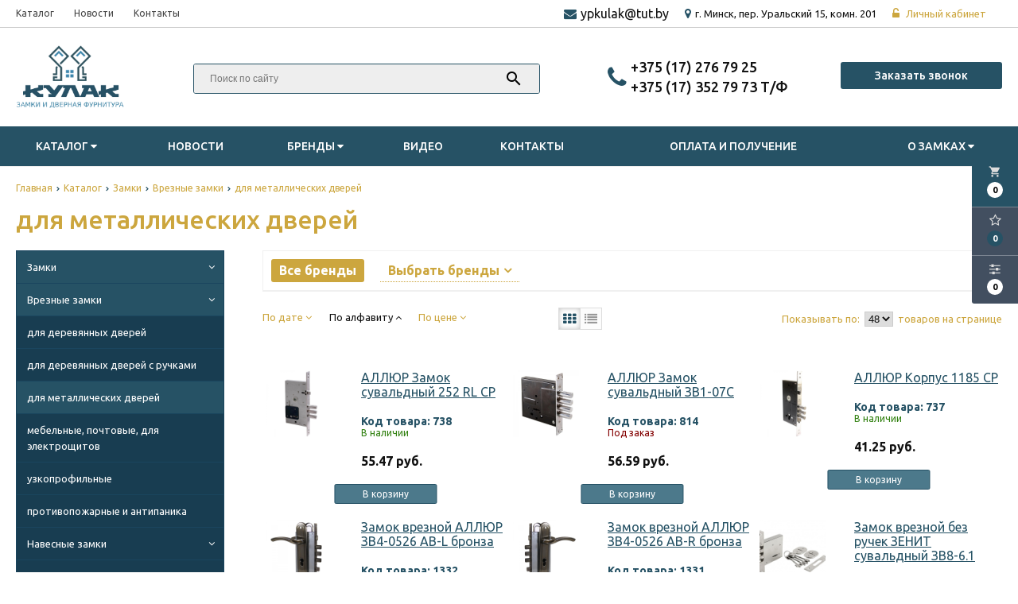

--- FILE ---
content_type: text/html; charset=UTF-8
request_url: https://kulak.by/catalog/dlya-metallicheskih-dverey
body_size: 11981
content:
<!DOCTYPE html>
<html lang="ru">
<head>
	<title>для металлических дверей</title>
	<meta charset="UTF-8">
    <meta name="description" content="для металлических дверей">
<meta name="viewport" content="width=device-width, initial-scale=1.0">
<meta name="robots" content="ALL">
<meta name="cmsmagazine" content="eb14e00d7b4e8dcb2339aa05c082857c"/>
<link rel="image_src" href="https://kulak.by/images/logo.png"  />
<meta property="og:title" content="для металлических дверей" />
<meta property="og:type" content="website" />
<meta property="og:image" content="https://kulak.by/images/logo.png" />
<meta property="og:url" content="https://kulak.by/catalog/dlya-metallicheskih-dverey" />
<meta property="og:description" content="для металлических дверей" />
<meta property="og:site_name" content="" />
<meta property="og:image:width" content="968">
<meta property="og:image:height" content="504">
<meta name="yandex-verification" content="128969c6eec3ea19" />
<meta name="google-site-verification" content="u5M4YTmJWFLsI51wx6U4O0vKiTvS3OcsUHWXnbPrfVU" /><!--[if lt IE 9]>
<script>
  var e = ( "article,aside,content,figcaption,figure,footer,header,hgroup,nav,section,time" ).split( ',' );
  for ( var i = 0; i < e.length; i++ ) {
    document.createElement( e[ i ] );
  }
</script>
<![endif]-->
<!--[if lt IE 9]>
<script src="https://html5shiv.googlecode.com/svn/trunk/html5.js"></script>
<![endif]-->
<link href="https://fonts.googleapis.com/icon?family=Material+Icons" rel="stylesheet">
<link
  href="https://fonts.googleapis.com/css?family=Open+Sans:300italic,400italic,600italic,700italic,800italic,400,300,500,600,700,800&subset=latin,cyrillic-ext"
  type="text/css" rel="stylesheet" />
<link rel="stylesheet" href="/media/css/default/style.css?v=v697595320828b" media="all">
<link rel="stylesheet" href="/media/css/default/style_colors.css?v=v697595320828b" media="all">
<link rel="stylesheet" href="/media/css/default/style_mobile.css?v=v697595320828b" media="all">
<link rel="stylesheet" href="/media/css/default/user.css?v=v697595320828b" media="all">
<link rel="stylesheet" href="/media/css/content.css?v=v697595320828b" media="all">
<link rel="stylesheet" href="/media/css/font-awesome.min.css?v=v697595320828b">
<link rel="stylesheet" href="/media/css/jquery.bxslider.css?v=v697595320828b">
<link rel="stylesheet" type="text/css" href="/media/js/highslide.css?v=v697595320828b" />
<link rel="stylesheet" type="text/css" href="/media/js/jquery.fancybox.min.css?v=v697595320828b">

<script src="https://code.jquery.com/jquery-1.6.3.min.js?v=v697595320828b"></script>
<script src="https://ajax.googleapis.com/ajax/libs/jquery/1.8.2/jquery.min.js?v=v697595320828b"></script>
<script src="/media/js/nav-kulak.js?v=v697595320828b"></script>

<script src="/media/js/jquery.bxslider.js?v=v697595320828b"></script>
<script src="/media/js/jquery.maskedinput.js?v=v697595320828b"></script>
<script src="/media/js/images.js?v=v697595320828b"></script>
<script src="/media/js/cart.js?v=v697595320828b"></script>
<script src="/media/js/mobile.js?v=v697595320828b"></script>
<script>
  $( document ).ready( function () {
    $( '.slider' ).bxSlider( {
      slideWidth: $( window ).width(),
      minSlides: 1,
      maxSlides: 1,
      auto: true,
      pause: 5000,
      slideMargin: 0
    } );
  } );
</script>
<script src="/media/js/mask_phones.js?v=v697595320828b"></script>
<script src="/media/js/highslide-full.js?v=v697595320828b"></script>
<script>
  hs.graphicsDir = '/media/js/graphics/';
  hs.align = 'center';
  hs.transitions = [
    'expand',
    'crossfade'
  ];
  hs.outlineType = 'rounded-white';
  hs.fadeInOut = true;
  hs.dimmingOpacity = 0.75;
  hs.useBox = true;
  hs.width = 640;
  hs.height = 480;
  hs.addSlideshow( {
    interval: 5000,
    repeat: false,
    useControls: true,
    fixedControls: 'fit',
    overlayOptions: {
      opacity: 1,
      position: 'bottom center',
      hideOnMouseOut: true
    }
  } );
</script>
<meta name="cmsmagazine" content="eb14e00d7b4e8dcb2339aa05c082857c"/>
</head>
<body>
<div class="outer-block block-header block-header-3">
    <div class="container">
        
    <div class="sub-head">
        
       
                                <div class="top-nav-3">
                                                        <a href="/catalog">Каталог</a>
                                                        <a href="/news">Новости</a>
                                                        <a href="/contacts">Контакты</a>
                                                    </div>
                    
                            <div class="user-header"> 
                            <a href="/user"><i class="fa fa-unlock-alt" aria-hidden="true"></i> Личный кабинет</a>
                    </div>
        <div class="adress">
            <i class="fa fa-map-marker" aria-hidden="true"></i>
            г. Минск, пер. Уральский 15, комн. 201        </div>
        <div class="header-mail">
                        <i class="fa fa-envelope" aria-hidden="true"></i>
            <a href="mailto:ypkulak@tut.by">ypkulak@tut.by</a>
        </div>
    </div>
    </div>
</div><div class="outer-block nav-outer-block-3">
    <div class="container">
        <div class="main-bg nav">
            <div class="nav-block-3">
                <a class="button_mobile"><i class="fa fa-bars"></i></a>

                <a href="/" class="logo logo-3" data-logo-small="/images/logo_small.png" >
                    <img src="/images/logo.png" alt=""/>
                </a>
                <div class="phones-col">
                    <div class="phones">
                        <i class="fa fa-phone" aria-hidden="true"></i>
                                                                                                            <a href="tel:+375172767925">
                                    <div class="phones-img-1">
                                                                                                                                                            </div>
                                    ‎+375 (17) 276 79 25                                    <div class="phones-img-2">
                                                                                                                    </div>
                                </a>
                                                            <a href="tel:+375173527973">
                                    <div class="phones-img-1">
                                                                                                                                                            </div>
                                    ‎+375 (17) 352 79 73                                    <div class="phones-img-2">
                                                                                                                    </div>
                                </a>
                                                                        </div>
                    <a class="phone-order">Заказать звонок</a>
                </div>
                <form class="search-form" action="/search" method="GET">
                    <input type="text" name="q" placeholder="Поиск по сайту" required="required" value="">
                    <input type="submit" class="material-icons" value="search">
                </form>
                <div class="phones-mobile">
                                        <a href="tel:+375172767925">
                        <i class="fa fa-phone" aria-hidden="true"></i>
                        <div class="phones-img-1">
                                                                                                            </div>
                        <div class="phone-m">‎+375 (17) 276 79 25</div>
                        <div class="phones-img-2">
                                                                                </div>
                    </a>
                                                                                                <a href="tel:+375173527973">
                                <div class="phones-img-1">
                                                                                                                                            </div>
                                <div class="phone-m">‎+375 (17) 352 79 73</div>
                                <div class="phones-img-2">
                                                                                                        </div>
                            </a>
                                                            </div>


            </div>


        </div>
    </div>
</div>
<div class="outer-block block-navigation-3">
    <div class='container'>
        <nav class="nav-3">
            <ul>
                <!--                    <li --><!-->
<!--                        <a href="/" >Главная</a></li>-->
                    <li class="stat-catalog" ><a href="/catalog" >Каталог <i class="fa fa-caret-down"></i></a>                    <div  class="catalog-navbar label-2"> <div class="catalog-navbar-item"><a href="/catalog/zamki" class="sub-image"><img src="/images/category/65.jpg" alt="Замки"></a><a href="/catalog/zamki" class="sub-main-name">Замки</a><a href="/catalog/zamki">Врезные замки</a><a href="/catalog/zamki">Навесные замки</a><a href="/catalog/zamki">Накладные замки</a></div><div class="catalog-navbar-item"><a href="/catalog/furnitura" class="sub-image"><img src="/images/category/66.jpg" alt="Фурнитура"></a><a href="/catalog/furnitura" class="sub-main-name">Фурнитура</a><a href="/catalog/furnitura">Мебельная фурнитура</a><a href="/catalog/furnitura">Уплотнители</a><a href="/catalog/furnitura">Глазки дверные</a><a href="/catalog/furnitura">Для окон</a><a href="/catalog/furnitura">Для раздвижных дверей</a><a href="/catalog/furnitura">Доводчики дверные</a><a href="/catalog/furnitura">Защелки дверные</a><a href="/catalog/furnitura">Механизмы секрета</a><a href="/catalog/furnitura">Петли</a><a href="/catalog/furnitura">Прочая фурнитура</a><a href="/catalog/furnitura">Ручки и накладки</a><a href="/catalog/furnitura">Упоры дверные</a><a href="/catalog/furnitura">Цифры</a><a href="/catalog/furnitura">Шпингалеты, засовы и задвижки</a></div><div class="catalog-navbar-item"><a href="/catalog/hoztovari" class="sub-image"><img src="/images/category/67.jpg" alt="Хозтовары"></a><a href="/catalog/hoztovari" class="sub-main-name">Хозтовары</a><a href="/catalog/hoztovari">Режущий инструмент</a><a href="/catalog/hoztovari">Ящики почтовые</a><a href="/catalog/hoztovari">Ключницы</a></div><div class="catalog-navbar-item"><a href="/catalog/rasprodaga" class="sub-image"><img src="/images/no_photo.png" alt="Распродажа"></a><a href="/catalog/rasprodaga" class="sub-main-name">Распродажа</a></div></div>                    </li>
                    <li class="active" data-page="2"><a href="/catalog">Каталог </a></li><li  data-page="4"><a href="/news">Новости </a></li><li  data-page="18"><a href="/brands">Бренды <i class="fa fa-caret-down"></i></a><ul><li  data-page="25"><a href="/allyur">Аллюр </a></li><li  data-page="24"><a href="/avangard">Авангард </a></li><li  data-page="26"><a href="/standart">Стандарт </a></li><li  data-page="27"><a href="/stalf">Стальф </a></li><li  data-page="28"><a href="/sekret">Секрет </a></li></ul></li><li  data-page="16"><a href="/video">Видео </a></li><li  data-page="6"><a href="/contacts">Контакты </a></li><li  data-page="17"><a href="/oplata">Оплата и Получение </a></li><li  data-page="23"><a href="/about_zamki">О замках <i class="fa fa-caret-down"></i></a><ul><li  data-page="30"><a href="/interesnoe-o-zamkah">Интересное о замках </a></li></ul></li>                            </ul>
        </nav>

    </div>
</div> 
    <div class="outer-block block-breadcrumb">
    	<div class="container">
    		<div class="page_caption white-bg">
        	   	<ul class="breadcrumb">
        	   		<li itemscope itemtype="http://data-vocabulary.org/Breadcrumb"><a href="https://kulak.by/" itemprop="url"><span itemprop="title">Главная</span></a></li><li itemscope itemtype="http://data-vocabulary.org/Breadcrumb"><a href="https://kulak.by/catalog" itemprop="url"><span itemprop="title">Каталог</span></a></li><li itemscope itemtype="http://data-vocabulary.org/Breadcrumb"><a href="https://kulak.by/catalog/zamki" itemprop="url"><span itemprop="title">Замки</span></a></li><li itemscope itemtype="http://data-vocabulary.org/Breadcrumb"><a href="https://kulak.by/catalog/vreznie-zamki" itemprop="url"><span itemprop="title">Врезные замки</span></a></li><li itemscope itemtype="http://data-vocabulary.org/Breadcrumb"><span itemscope itemtype="http://data-vocabulary.org/Breadcrumb"><span itemprop="title">для металлических дверей</span></span></li>        	   	</ul>
               	<h1>для металлических дверей</h1>
                                <div class="share">
                    <script src="//yastatic.net/es5-shims/0.0.2/es5-shims.min.js"></script>
                    <script src="//yastatic.net/share2/share.js"></script>
                    <div class="ya-share2" data-services="vkontakte,facebook,odnoklassniki,moimir,gplus,twitter,linkedin,tumblr,viber,whatsapp,skype,telegram" data-limit="3"></div>
                </div>
                    		</div>
    	</div>
    </div>
    
<div class="additional-icons-block">
            <div class="col">
            <a class="basket-top background-site show-right" data-type="cart">
                <i class="material-icons">local_grocery_store</i>
                <div class="numeral"><span>0</span></div>
            </a>
    </div>
        
    <div class="col">
        <a class="show-right" data-type="favorites"><i class="fa fa-star-o "></i><div class="numeral"><span class=" background-site favorites-count-total" >0</span></div></a>
    </div>

    <div class="col">
        <a class="show-compare" href="/compare"><i class="fa fa-sliders" aria-hidden="true"></i><div class="numeral"><span class="compare-count-total">0</span></div></a>
    </div>
</div>

<div class="additional-blocks">
    <div class="additional-backet">
        <div class="adtl-head">
            <a href="/cart" class="adtl-main">
              Корзина <i class="fa fa-angle-right"></i></a>
                          <a class="show-inner-basket border-site" data-type="cart">Готовые к заказу (<span class="cart-count-total">0</span>)</a>            <a class="show-inner-favorites color-site" data-type="favorites">В избранном (<span class="favorites-count-total">0</span>)</a>
         
            <a class="clear-cart">Очистить</a>

        </div>
        <div class="adtl-body">
            <div class="items-load"><i class="fa fa-spinner fa-spin fa-3x fa-fw"></i></div>
            <div class="adtl-cart-inner"></div>
            <div class="adtl-favorites-inner"></div>
        </div>
        <div class="adtl-footer"></div>
    </div>
</div>
<div class="quick-order-form modal">
	<div class="modal-header">
		<span>Быстрый заказ</span>
		<a class="close-modal"><i class="fa fa-times"></i></a>
	</div>
	<div class="modal-content">
		<form method="POST" action="/cart">
		<div class="line">
			<span>Наименование организации, контактное лицо:<em>*</em></span>
			<input type="text" name="fio">
		</div>
		<div class="line">
			<span>Телефон: <em>*</em></span>
			<input type="text" name="phone" class="phone-masked">
		</div>

		<div class="line">
			<span>E-mail: <em>*</em></span>
			<input type="text" name="email">
		</div>

		<div class="line">
			<span>Комментарий к заказу:<br><i style="font-size: 12px">(укажите Ваши реквизиты)</i></span>
			<textarea name="comment"></textarea>
		</div>
		<input type="hidden" name="delivery" value="1"/>
		<input type="hidden" name="paysystem" value="1"/>
		<div class="main-question-confirm">
			<input type="checkbox" name="confirm" value="1" />
			<span> Я согласен на <a href="/personal-terms">обработку персональных данных</a></span>
		</div>
		 <input class="send-modal-form" type="submit" name="submit" value="Оформить">
		 </form>
	</div>
</div>
<div class="wrapper-main">

    <div class="outer-block">
    <div class="container">
		<div class="main-bg">
			<a class="menu-left-button"><i class="fa fa-angle-double-right"></i></a>
<div class="menu_left">
  <ul>
                <li class="active">
        <a href="/catalog/zamki">
                      Замки          <i class="fa fa-angle-right" aria-hidden="true"></i>        </a>
                  <ul>
            
              <li class="active">
                <a href="/catalog/vreznie-zamki">
                  Врезные замки                  <i class="fa fa-angle-right" aria-hidden="true"></i>                </a>
                                  <ul>
                    
                      <li >
                        <a href="/catalog/dlya-derevyannih-dverey">для деревянных дверей                        </a></li>
                    
                      <li >
                        <a href="/catalog/dlya-derevyannyh_dverey_s_ruhkami">для деревянных дверей с ручками                        </a></li>
                    
                      <li class="active">
                        <a href="/catalog/dlya-metallicheskih-dverey">для металлических дверей                        </a></li>
                    
                      <li >
                        <a href="/catalog/mebelnie-pochtovie-dlya-electrochitov">мебельные, почтовые, для электрощитов                        </a></li>
                    
                      <li >
                        <a href="/catalog/uzkoprofilnie-">узкопрофильные                         </a></li>
                    
                      <li >
                        <a href="/catalog/protivopogarnie-i-antipanika">противопожарные и антипаника                        </a></li>
                                      </ul>
                              </li>
            
              <li >
                <a href="/catalog/navesnie-zamki">
                  Навесные замки                  <i class="fa fa-angle-right" aria-hidden="true"></i>                </a>
                                  <ul>
                    
                      <li >
                        <a href="/catalog/kodovie">кодовые                        </a></li>
                    
                      <li >
                        <a href="/catalog/master-sistemi">мастер системы                        </a></li>
                    
                      <li >
                        <a href="/catalog/obshchego-naznacheniya">общего назначения                        </a></li>
                    
                      <li >
                        <a href="/catalog/s-gibkoy-dugkoy">с гибкой дужкой                        </a></li>
                    
                      <li >
                        <a href="/catalog/suvenirnie">сувенирные                        </a></li>
                                      </ul>
                              </li>
            
              <li >
                <a href="/catalog/nakladnie-zamki">
                  Накладные замки                  <i class="fa fa-angle-right" aria-hidden="true"></i>                </a>
                                  <ul>
                    
                      <li >
                        <a href="/catalog/dlya_derevjannyh_dverey">Для деревянных дверей                        </a></li>
                    
                      <li >
                        <a href="/catalog/dlya-metallicheskih-dverey">Для металлических дверей                        </a></li>
                                      </ul>
                              </li>
                      </ul>
              </li>
                      <li >
        <a href="/catalog/furnitura">
                      Фурнитура          <i class="fa fa-angle-right" aria-hidden="true"></i>        </a>
                  <ul>
            
              <li >
                <a href="/catalog/mebelnaya-furnitura">
                  Мебельная фурнитура                  <i class="fa fa-angle-right" aria-hidden="true"></i>                </a>
                                  <ul>
                    
                      <li >
                        <a href="/catalog/kryuchki-mebelnie">Крючки мебельные                        </a></li>
                    
                      <li >
                        <a href="/catalog/mebelnie-magniti">Мебельные магниты                        </a></li>
                    
                      <li >
                        <a href="/catalog/napravlyayushchie-mebelnie">Направляющие мебельные                        </a></li>
                    
                      <li >
                        <a href="/catalog/opori-mebelnie">Опоры мебельные                        </a></li>
                    
                      <li >
                        <a href="/catalog/petli-mebelnie">Петли мебельные                        </a></li>
                    
                      <li >
                        <a href="/catalog/prochaya-furnitura-dlya-mebeli">Прочая фурнитура для мебели                        </a></li>
                    
                      <li >
                        <a href="/catalog/ruchki-mebelnie">Ручки мебельные                        </a></li>
                                      </ul>
                              </li>
            
              <li >
                <a href="/catalog/uplotniteli">
                  Уплотнители                                  </a>
                              </li>
            
              <li >
                <a href="/catalog/glazki-dvernie">
                  Глазки дверные                                  </a>
                              </li>
            
              <li >
                <a href="/catalog/dlya-okon">
                  Для окон                                  </a>
                              </li>
            
              <li >
                <a href="/catalog/dlya-razdvignih-dverey">
                  Для раздвижных дверей                                  </a>
                              </li>
            
              <li >
                <a href="/catalog/dovodchiki-dvernie">
                  Доводчики дверные                                  </a>
                              </li>
            
              <li >
                <a href="/catalog/zashchelki-dvernie">
                  Защелки дверные                  <i class="fa fa-angle-right" aria-hidden="true"></i>                </a>
                                  <ul>
                    
                      <li >
                        <a href="/catalog/knobi-kruglie">кнобы круглые                        </a></li>
                    
                      <li >
                        <a href="/catalog/nagimnie-falevie">нажимные фалевые                        </a></li>
                    
                      <li >
                        <a href="/catalog/pod-povorotnuyu-ruchku">под поворотную ручку                        </a></li>
                    
                      <li >
                        <a href="/catalog/wc-zashchelki">Защелки и замки механические межкомнатные                        </a></li>
                                      </ul>
                              </li>
            
              <li >
                <a href="/catalog/mehanizmi-sekreta">
                  Механизмы секрета                  <i class="fa fa-angle-right" aria-hidden="true"></i>                </a>
                                  <ul>
                    
                      <li >
                        <a href="/catalog/dlya-vreznih-zamkov">для врезных замков                        </a></li>
                    
                      <li >
                        <a href="/catalog/dlya-nakladnih-zamkov">для накладных замков                        </a></li>
                    
                      <li >
                        <a href="/catalog/prochie-mehanizmi-sekreta-">прочие механизмы секрета                         </a></li>
                                      </ul>
                              </li>
            
              <li >
                <a href="/catalog/petli">
                  Петли                  <i class="fa fa-angle-right" aria-hidden="true"></i>                </a>
                                  <ul>
                    
                      <li >
                        <a href="/catalog/dlya_derevianneyh_dverey">для деревянных дверей                        </a></li>
                    
                      <li >
                        <a href="/catalog/dlya_metalicheskih_dverey">для металлических дверей                        </a></li>
                    
                      <li >
                        <a href="/catalog/prochie-petli">прочие петли                        </a></li>
                                      </ul>
                              </li>
            
              <li >
                <a href="/catalog/prochaya-furnitura">
                  Прочая фурнитура                                  </a>
                              </li>
            
              <li >
                <a href="/catalog/ruchki-i-nakladki">
                  Ручки и накладки                  <i class="fa fa-angle-right" aria-hidden="true"></i>                </a>
                                  <ul>
                    
                      <li >
                        <a href="/catalog/vertushki-nakladki-i-san">вертушки, накладки и завертки                        </a></li>
                    
                      <li >
                        <a href="/catalog/ruchki-na-planke">ручки на планке                        </a></li>
                    
                      <li >
                        <a href="/catalog/ruchki-na-rozetke">ручки на розетке                        </a></li>
                    
                      <li >
                        <a href="/catalog/ruchki-knopki">ручки-кнопки дверные                        </a></li>
                    
                      <li >
                        <a href="/catalog/ruchki-skobi">ручки-скобы дверные                        </a></li>
                                      </ul>
                              </li>
            
              <li >
                <a href="/catalog/upori-dvernie">
                  Упоры дверные                                  </a>
                              </li>
            
              <li >
                <a href="/catalog/tsifri">
                  Цифры                                  </a>
                              </li>
            
              <li >
                <a href="/catalog/shpingaleti-zasovi-i-zadvijki">
                  Шпингалеты, засовы и задвижки                                  </a>
                              </li>
                      </ul>
              </li>
                      <li >
        <a href="/catalog/hoztovari">
                      Хозтовары          <i class="fa fa-angle-right" aria-hidden="true"></i>        </a>
                  <ul>
            
              <li >
                <a href="/catalog/regushchiy-instrument">
                  Режущий инструмент                                  </a>
                              </li>
            
              <li >
                <a href="/catalog/yashchiki-pochtovie">
                  Ящики почтовые                                  </a>
                              </li>
            
              <li >
                <a href="/catalog/klyuchnitsi">
                  Ключницы                                  </a>
                              </li>
                      </ul>
              </li>
                      <li >
        <a href="/catalog/rasprodaga">
                      Распродажа                  </a>
              </li>
            </ul>
  <div class="clr"></div>
    <div class="form-subscribe">
        <strong>Будьте всегда в курсе!</strong>
        <p>Подписаться на рассылку новостей</p>
        <div>
            <input type="text" placeholder="Ваш E-mail">
            <a id="save-subscribe"></a>
        </div>
    </div>
  <div class="clr"></div>
</div>


			<div class="category-right">

				
                                                                                                                                                                                                                                                                <div class="brands-category-right">
                        <div class="filters">
                                                                                        <div class="filter-item">
                                    <a class="all-brands active" href="/catalog/dlya-metallicheskih-dverey">Все бренды</a>
                                    <a class="filter-head">Выбрать бренды <i class="sort-desc"></i></a>
                                    <div class="filter-content" >
                                        <div class="filter-checkboxs">

                                                                                            <div>
                                                    <input type="checkbox"
                                                           name="brand[]"  value="55" class="brand"
                                                           data-brand-id="55" id="brand-55" /> <label
                                                            for="brand-55">Зенит г. Димитровград</label></div>
                                                                                            <div>
                                                    <input type="checkbox"
                                                           name="brand[]"  value="57" class="brand"
                                                           data-brand-id="57" id="brand-57" /> <label
                                                            for="brand-57">Стандарт</label></div>
                                                                                            <div>
                                                    <input type="checkbox"
                                                           name="brand[]"  value="58" class="brand"
                                                           data-brand-id="58" id="brand-58" /> <label
                                                            for="brand-58">Аллюр</label></div>
                                                                                            <div>
                                                    <input type="checkbox"
                                                           name="brand[]"  value="72" class="brand"
                                                           data-brand-id="72" id="brand-72" /> <label
                                                            for="brand-72">Булат </label></div>
                                                                                    </div>
                                    </div>
                                </div>
                                                        <!---->
<!--                            --><!--                                <div class="filter-item filter-price-block">-->
<!--                                    <a class="filter-head">Цена <i class="fa fa-angle-down"></i></a>-->
<!--                                    <div class="filter-content" data-type="price" style="display: block">-->
<!--                                        <div class="filter-inputs">-->
<!---->
<!--                                            <input type="text" placeholder="от" name="price" class="filter-inputs-inp range-from" data-type="from"-->
<!--                                                   value="--><!--">-->
<!--                                            <span>-</span>-->
<!--                                            <input type="text" placeholder="до" name="price" data-type="to" class="filter-inputs-inp range-to"-->
<!--                                                   value="--><!--">-->
<!--                                        </div>-->
<!--                                        <div class="filter-slides">-->
<!--                                            <div class='slider-range'-->
<!--                                                 data-min="--><!--"-->
<!--                                                 data-max="--><!--"-->
<!--                                                 data-value-start="--><!--" data-value-end="--><!--"></div>-->
<!--                                        </div>-->
<!--                                    </div>-->
<!--                                </div>-->
<!--                            -->                        </div>
                        <input type="hidden" id="category_current_filter" value="74">
<!--                    -->                </div>

				
								<div class="category-sorts">
						<a id="change_sort" data-name="id" data-sort="desc" >По дате <i class="sort-desc"></i></a>
	<a id="change_sort" data-name="name" data-sort="desc" class="active">По алфавиту <i class="sort-asc"></i></a>
	<a id="change_sort" data-name="price" data-sort="desc" >По цене <i class="sort-desc"></i></a>
				</div>

				<div class="type-items">
					<a class="change-type active color-site" data-type="1" title="Показывать плитками"><i class="fa fa-th" aria-hidden="true"></i></a>		
					<a class="change-type " data-type="2" title="Показывать строками"><i class="fa fa-list" aria-hidden="true"></i></a>		
		</div>
				<div class="count-items">
		<span>Показывать по:</span>
		<select class="change_col">
					<option  value="12">12</option>
					<option  value="24">24</option>
					<option selected value="48">48</option>
					<option  value="96">96</option>
				</select>
		<span>товаров на странице</span>
	</div>
				<div class="catalog-products  product-3">

			       
	
				 <div class="catalog-items-line">
    <div class="catalog-item">

        <div class="catalog-items-head">
              <a href="/product/allyur-zamok-suvaldniy-252-rl-cp" class="catalog-item-image">
                                <img src="/images/products/258_resize.jpg" />
              </a>
              <a class="quick-view" data-id="258">Быстрый просмотр</a>
            <div class="item-share">
        
    
    


</div>            <div class="catalog-product-additinal">
                <a class="add-to favorites-258" data-type="favorites" data-id="258" title="Добавить в избранное"><i class="fa fa-star-o "></i></a>
                <a class="add-to compare-258" data-type="compare" data-id="258" title="Добавить в сравнение"><i class="fa fa-sliders " aria-hidden="true"></i></a>
            </div>
            
        </div>

      <a href="/product/allyur-zamok-suvaldniy-252-rl-cp" class="catalog-item-name">АЛЛЮР Замок сувальдный 252 RL CP</a>

			        <!--        <div class="product-brand">-->
<!--            --><!--            <a href="/brands/--><!--">-->
<!--                --><!--</a>-->
<!--            --><!--        </div>-->
      <span class="item-art">
                Код товара: 738								        	</span>

			<span class="item-availability in-av">В наличии</span>
			
			        <span class="price price-normal">

											55.47 руб.

                </span>
			
			<a class="add-to-cart" data-id="258">В корзину</a>      <a href="/product/allyur-zamok-suvaldniy-252-rl-cp" class="more-info-product button2" >Просмотр</a>
    </div>

		
	
				
    <div class="catalog-item">

        <div class="catalog-items-head">
              <a href="/product/allyur-zamok-suvaldniy-zv1-07s" class="catalog-item-image">
                                <img src="/images/products/260_resize.jpg" />
              </a>
              <a class="quick-view" data-id="260">Быстрый просмотр</a>
            <div class="item-share">
        
    
    


</div>            <div class="catalog-product-additinal">
                <a class="add-to favorites-260" data-type="favorites" data-id="260" title="Добавить в избранное"><i class="fa fa-star-o "></i></a>
                <a class="add-to compare-260" data-type="compare" data-id="260" title="Добавить в сравнение"><i class="fa fa-sliders " aria-hidden="true"></i></a>
            </div>
            
        </div>

      <a href="/product/allyur-zamok-suvaldniy-zv1-07s" class="catalog-item-name">АЛЛЮР Замок сувальдный ЗВ1-07С</a>

			        <!--        <div class="product-brand">-->
<!--            --><!--            <a href="/brands/--><!--">-->
<!--                --><!--</a>-->
<!--            --><!--        </div>-->
      <span class="item-art">
                Код товара: 814								        	</span>

			<span class="item-availability out-av">Под заказ</span>
			
			        <span class="price price-normal">

											56.59 руб.

                </span>
			
			<a class="add-to-cart" data-id="260">В корзину</a>      <a href="/product/allyur-zamok-suvaldniy-zv1-07s" class="more-info-product button2" >Просмотр</a>
    </div>

		
	
				
    <div class="catalog-item">

        <div class="catalog-items-head">
              <a href="/product/allyur-korpus-1185-cp" class="catalog-item-image">
                                <img src="/images/products/261_resize.jpg" />
              </a>
              <a class="quick-view" data-id="261">Быстрый просмотр</a>
            <div class="item-share">
        
    
    


</div>            <div class="catalog-product-additinal">
                <a class="add-to favorites-261" data-type="favorites" data-id="261" title="Добавить в избранное"><i class="fa fa-star-o "></i></a>
                <a class="add-to compare-261" data-type="compare" data-id="261" title="Добавить в сравнение"><i class="fa fa-sliders " aria-hidden="true"></i></a>
            </div>
            
        </div>

      <a href="/product/allyur-korpus-1185-cp" class="catalog-item-name">АЛЛЮР Корпус 1185 CP</a>

			        <!--        <div class="product-brand">-->
<!--            --><!--            <a href="/brands/--><!--">-->
<!--                --><!--</a>-->
<!--            --><!--        </div>-->
      <span class="item-art">
                Код товара: 737								        	</span>

			<span class="item-availability in-av">В наличии</span>
			
			        <span class="price price-normal">

											41.25 руб.

                </span>
			
			<a class="add-to-cart" data-id="261">В корзину</a>      <a href="/product/allyur-korpus-1185-cp" class="more-info-product button2" >Просмотр</a>
    </div>

		</div>
	
				 <div class="catalog-items-line">
    <div class="catalog-item">

        <div class="catalog-items-head">
              <a href="/product/allyur-zv4-0526-ab-l-bronza" class="catalog-item-image">
                                <img src="/images/products/1185_resize.jpg" />
              </a>
              <a class="quick-view" data-id="1185">Быстрый просмотр</a>
            <div class="item-share">
        
    
    


</div>            <div class="catalog-product-additinal">
                <a class="add-to favorites-1185" data-type="favorites" data-id="1185" title="Добавить в избранное"><i class="fa fa-star-o "></i></a>
                <a class="add-to compare-1185" data-type="compare" data-id="1185" title="Добавить в сравнение"><i class="fa fa-sliders " aria-hidden="true"></i></a>
            </div>
            
        </div>

      <a href="/product/allyur-zv4-0526-ab-l-bronza" class="catalog-item-name">Замок врезной АЛЛЮР ЗВ4-0526 AB-L бронза</a>

			        <!--        <div class="product-brand">-->
<!--            --><!--            <a href="/brands/--><!--">-->
<!--                --><!--</a>-->
<!--            --><!--        </div>-->
      <span class="item-art">
                Код товара: 1332								        	</span>

			<span class="item-availability in-av">В наличии</span>
			
			        <span class="price price-normal">

											80.00 руб.

                </span>
			
			<a class="add-to-cart" data-id="1185">В корзину</a>      <a href="/product/allyur-zv4-0526-ab-l-bronza" class="more-info-product button2" >Просмотр</a>
    </div>

		
	
				
    <div class="catalog-item">

        <div class="catalog-items-head">
              <a href="/product/allyur-zv4-0526-ab-r-bronza" class="catalog-item-image">
                                <img src="/images/products/1186_resize.jpg" />
              </a>
              <a class="quick-view" data-id="1186">Быстрый просмотр</a>
            <div class="item-share">
        
    
    


</div>            <div class="catalog-product-additinal">
                <a class="add-to favorites-1186" data-type="favorites" data-id="1186" title="Добавить в избранное"><i class="fa fa-star-o "></i></a>
                <a class="add-to compare-1186" data-type="compare" data-id="1186" title="Добавить в сравнение"><i class="fa fa-sliders " aria-hidden="true"></i></a>
            </div>
            
        </div>

      <a href="/product/allyur-zv4-0526-ab-r-bronza" class="catalog-item-name">Замок врезной АЛЛЮР ЗВ4-0526 AB-R бронза</a>

			        <!--        <div class="product-brand">-->
<!--            --><!--            <a href="/brands/--><!--">-->
<!--                --><!--</a>-->
<!--            --><!--        </div>-->
      <span class="item-art">
                Код товара: 1331								        	</span>

			<span class="item-availability in-av">В наличии</span>
			
			        <span class="price price-normal">

											80.00 руб.

                </span>
			
			<a class="add-to-cart" data-id="1186">В корзину</a>      <a href="/product/allyur-zv4-0526-ab-r-bronza" class="more-info-product button2" >Просмотр</a>
    </div>

		
	
				
    <div class="catalog-item">

        <div class="catalog-items-head">
              <a href="/product/zenit-suvaldny-zv8-61" class="catalog-item-image">
                                <img src="/images/products/1218_resize.jpg" />
              </a>
              <a class="quick-view" data-id="1218">Быстрый просмотр</a>
            <div class="item-share">
        
    
    


</div>            <div class="catalog-product-additinal">
                <a class="add-to favorites-1218" data-type="favorites" data-id="1218" title="Добавить в избранное"><i class="fa fa-star-o "></i></a>
                <a class="add-to compare-1218" data-type="compare" data-id="1218" title="Добавить в сравнение"><i class="fa fa-sliders " aria-hidden="true"></i></a>
            </div>
            
        </div>

      <a href="/product/zenit-suvaldny-zv8-61" class="catalog-item-name">Замок врезной без ручек ЗЕНИТ сувальдный ЗВ8-6.1</a>

			        <!--        <div class="product-brand">-->
<!--            --><!--            <a href="/brands/--><!--">-->
<!--                --><!--</a>-->
<!--            --><!--        </div>-->
      <span class="item-art">
                Код товара: 232								        	</span>

			<span class="item-availability in-av">В наличии</span>
			
			        <span class="price price-normal">

											27.38 руб.

                </span>
			
			<a class="add-to-cart" data-id="1218">В корзину</a>      <a href="/product/zenit-suvaldny-zv8-61" class="more-info-product button2" >Просмотр</a>
    </div>

		</div>
	
				 <div class="catalog-items-line">
    <div class="catalog-item">

        <div class="catalog-items-head">
              <a href="/product/zamok-vreznoy-bez-ruchek-standart-zv1-09st-bez-tsmeh-dkitmetalldverey" class="catalog-item-image">
                                <img src="/images/products/1906_resize.jpg" />
              </a>
              <a class="quick-view" data-id="1906">Быстрый просмотр</a>
            <div class="item-share">
        
    
    


</div>            <div class="catalog-product-additinal">
                <a class="add-to favorites-1906" data-type="favorites" data-id="1906" title="Добавить в избранное"><i class="fa fa-star-o "></i></a>
                <a class="add-to compare-1906" data-type="compare" data-id="1906" title="Добавить в сравнение"><i class="fa fa-sliders " aria-hidden="true"></i></a>
            </div>
            
        </div>

      <a href="/product/zamok-vreznoy-bez-ruchek-standart-zv1-09st-bez-tsmeh-dkitmetalldverey" class="catalog-item-name">Замок врезной без ручек СТАНДАРТ ЗВ1-09СТ без ц/мех д/кит.металл.дверей</a>

			        <!--        <div class="product-brand">-->
<!--            --><!--            <a href="/brands/--><!--">-->
<!--                --><!--</a>-->
<!--            --><!--        </div>-->
      <span class="item-art">
                Код товара: 1645								        	</span>

			<span class="item-availability in-av">В наличии</span>
			
			        <span class="price price-normal">

											16.30 руб.

                </span>
			
			<a class="add-to-cart" data-id="1906">В корзину</a>      <a href="/product/zamok-vreznoy-bez-ruchek-standart-zv1-09st-bez-tsmeh-dkitmetalldverey" class="more-info-product button2" >Просмотр</a>
    </div>

		
	
				
    <div class="catalog-item">

        <div class="catalog-items-head">
              <a href="/product/zenit-zv400917-med" class="catalog-item-image">
                                <img src="/images/products/1213_resize.jpg" />
              </a>
              <a class="quick-view" data-id="1213">Быстрый просмотр</a>
            <div class="item-share">
        
    
    


</div>            <div class="catalog-product-additinal">
                <a class="add-to favorites-1213" data-type="favorites" data-id="1213" title="Добавить в избранное"><i class="fa fa-star-o "></i></a>
                <a class="add-to compare-1213" data-type="compare" data-id="1213" title="Добавить в сравнение"><i class="fa fa-sliders " aria-hidden="true"></i></a>
            </div>
            
        </div>

      <a href="/product/zenit-zv400917-med" class="catalog-item-name">Замок врезной ЗЕНИТ ЗВ4.009/17 медь</a>

			        <!--        <div class="product-brand">-->
<!--            --><!--            <a href="/brands/--><!--">-->
<!--                --><!--</a>-->
<!--            --><!--        </div>-->
      <span class="item-art">
                Код товара: 241								        	</span>

			<span class="item-availability in-av">В наличии</span>
			
			        <span class="price price-normal">

											43.77 руб.

                </span>
			
			<a class="add-to-cart" data-id="1213">В корзину</a>      <a href="/product/zenit-zv400917-med" class="more-info-product button2" >Просмотр</a>
    </div>

		
	
				
    <div class="catalog-item">

        <div class="catalog-items-head">
              <a href="/product/zenit-zv400917-hrom" class="catalog-item-image">
                                <img src="/images/products/1485_resize.jpg" />
              </a>
              <a class="quick-view" data-id="1485">Быстрый просмотр</a>
            <div class="item-share">
        
    
    


</div>            <div class="catalog-product-additinal">
                <a class="add-to favorites-1485" data-type="favorites" data-id="1485" title="Добавить в избранное"><i class="fa fa-star-o "></i></a>
                <a class="add-to compare-1485" data-type="compare" data-id="1485" title="Добавить в сравнение"><i class="fa fa-sliders " aria-hidden="true"></i></a>
            </div>
            
        </div>

      <a href="/product/zenit-zv400917-hrom" class="catalog-item-name">Замок врезной ЗЕНИТ ЗВ4.009/17 хром</a>

			        <!--        <div class="product-brand">-->
<!--            --><!--            <a href="/brands/--><!--">-->
<!--                --><!--</a>-->
<!--            --><!--        </div>-->
      <span class="item-art">
                Код товара: 288								        	</span>

			<span class="item-availability in-av">В наличии</span>
			
			        <span class="price price-normal">

											47.46 руб.

                </span>
			
			<a class="add-to-cart" data-id="1485">В корзину</a>      <a href="/product/zenit-zv400917-hrom" class="more-info-product button2" >Просмотр</a>
    </div>

		</div>
	
				 <div class="catalog-items-line">
    <div class="catalog-item">

        <div class="catalog-items-head">
              <a href="/product/zenit-zv9-6-01-med" class="catalog-item-image">
                                <img src="/images/products/1343_resize.jpg" />
              </a>
              <a class="quick-view" data-id="1343">Быстрый просмотр</a>
            <div class="item-share">
        
    
    


</div>            <div class="catalog-product-additinal">
                <a class="add-to favorites-1343" data-type="favorites" data-id="1343" title="Добавить в избранное"><i class="fa fa-star-o "></i></a>
                <a class="add-to compare-1343" data-type="compare" data-id="1343" title="Добавить в сравнение"><i class="fa fa-sliders " aria-hidden="true"></i></a>
            </div>
            
        </div>

      <a href="/product/zenit-zv9-6-01-med" class="catalog-item-name">Замок врезной ЗЕНИТ ЗВ9-6-01 медь</a>

			        <!--        <div class="product-brand">-->
<!--            --><!--            <a href="/brands/--><!--">-->
<!--                --><!--</a>-->
<!--            --><!--        </div>-->
      <span class="item-art">
                Код товара: 152								        	</span>

			<span class="item-availability in-av">В наличии</span>
			
			        <span class="price price-normal">

											49.05 руб.

                </span>
			
			<a class="add-to-cart" data-id="1343">В корзину</a>      <a href="/product/zenit-zv9-6-01-med" class="more-info-product button2" >Просмотр</a>
    </div>

		
	
				
    <div class="catalog-item">

        <div class="catalog-items-head">
              <a href="/product/zenit-zv9-6-01-hrom" class="catalog-item-image">
                                <img src="/images/products/1484_resize.jpg" />
              </a>
              <a class="quick-view" data-id="1484">Быстрый просмотр</a>
            <div class="item-share">
        
    
    


</div>            <div class="catalog-product-additinal">
                <a class="add-to favorites-1484" data-type="favorites" data-id="1484" title="Добавить в избранное"><i class="fa fa-star-o "></i></a>
                <a class="add-to compare-1484" data-type="compare" data-id="1484" title="Добавить в сравнение"><i class="fa fa-sliders " aria-hidden="true"></i></a>
            </div>
            
        </div>

      <a href="/product/zenit-zv9-6-01-hrom" class="catalog-item-name">Замок врезной ЗЕНИТ ЗВ9-6-01 хром</a>

			        <!--        <div class="product-brand">-->
<!--            --><!--            <a href="/brands/--><!--">-->
<!--                --><!--</a>-->
<!--            --><!--        </div>-->
      <span class="item-art">
                Код товара: 168								        	</span>

			<span class="item-availability in-av">В наличии</span>
			
			        <span class="price price-normal">

											54.91 руб.

                </span>
			
			<a class="add-to-cart" data-id="1484">В корзину</a>      <a href="/product/zenit-zv9-6-01-hrom" class="more-info-product button2" >Просмотр</a>
    </div>

		
	
				
    <div class="catalog-item">

        <div class="catalog-items-head">
              <a href="/product/zamok-vreznoy-standart-8520028017-dlya-kalitok-ser-antrazit-kl-vert-70mm" class="catalog-item-image">
                                <img src="/images/products/2232_resize.jpg" />
              </a>
              <a class="quick-view" data-id="2232">Быстрый просмотр</a>
            <div class="item-share">
        
    
    


</div>            <div class="catalog-product-additinal">
                <a class="add-to favorites-2232" data-type="favorites" data-id="2232" title="Добавить в избранное"><i class="fa fa-star-o "></i></a>
                <a class="add-to compare-2232" data-type="compare" data-id="2232" title="Добавить в сравнение"><i class="fa fa-sliders " aria-hidden="true"></i></a>
            </div>
            
        </div>

      <a href="/product/zamok-vreznoy-standart-8520028017-dlya-kalitok-ser-antrazit-kl-vert-70mm" class="catalog-item-name">Замок врезной СТАНДАРТ 8520.02.7016, ДЛЯ КАЛИТОК, серый антрацит, кл-верт 70мм</a>

			        <!--        <div class="product-brand">-->
<!--            --><!--            <a href="/brands/--><!--">-->
<!--                --><!--</a>-->
<!--            --><!--        </div>-->
      <span class="item-art">
                Код товара: 952								        	</span>

			<span class="item-availability in-av">В наличии</span>
			
			        <span class="price price-normal">

											32.64 руб.

                </span>
			
			<a class="add-to-cart" data-id="2232">В корзину</a>      <a href="/product/zamok-vreznoy-standart-8520028017-dlya-kalitok-ser-antrazit-kl-vert-70mm" class="more-info-product button2" >Просмотр</a>
    </div>

		</div>
	
				 <div class="catalog-items-line">
    <div class="catalog-item">

        <div class="catalog-items-head">
              <a href="/product/zamok-vreznoy-standart-8520028017-dlya-kalitok-korichneviy-kl-vert-70mm" class="catalog-item-image">
                                <img src="/images/products/2222_resize.jpg" />
              </a>
              <a class="quick-view" data-id="2222">Быстрый просмотр</a>
            <div class="item-share">
        
    
    


</div>            <div class="catalog-product-additinal">
                <a class="add-to favorites-2222" data-type="favorites" data-id="2222" title="Добавить в избранное"><i class="fa fa-star-o "></i></a>
                <a class="add-to compare-2222" data-type="compare" data-id="2222" title="Добавить в сравнение"><i class="fa fa-sliders " aria-hidden="true"></i></a>
            </div>
            
        </div>

      <a href="/product/zamok-vreznoy-standart-8520028017-dlya-kalitok-korichneviy-kl-vert-70mm" class="catalog-item-name">Замок врезной СТАНДАРТ 8520.02.8017, ДЛЯ КАЛИТОК, коричневый, кл-верт 70мм</a>

			        <!--        <div class="product-brand">-->
<!--            --><!--            <a href="/brands/--><!--">-->
<!--                --><!--</a>-->
<!--            --><!--        </div>-->
      <span class="item-art">
                Код товара: 940								        	</span>

			<span class="item-availability in-av">В наличии</span>
			
			        <span class="price price-normal">

											32.64 руб.

                </span>
			
			<a class="add-to-cart" data-id="2222">В корзину</a>      <a href="/product/zamok-vreznoy-standart-8520028017-dlya-kalitok-korichneviy-kl-vert-70mm" class="more-info-product button2" >Просмотр</a>
    </div>

		
	
				
    <div class="catalog-item">

        <div class="catalog-items-head">
              <a href="/product/zamok-vreznoy-suvald-bulat-zv8-86000308-bnaklad-hrom-5kl" class="catalog-item-image">
                                <img src="/images/products/2115_resize.jpg" />
              </a>
              <a class="quick-view" data-id="2115">Быстрый просмотр</a>
            <div class="item-share">
        
    
    


</div>            <div class="catalog-product-additinal">
                <a class="add-to favorites-2115" data-type="favorites" data-id="2115" title="Добавить в избранное"><i class="fa fa-star-o "></i></a>
                <a class="add-to compare-2115" data-type="compare" data-id="2115" title="Добавить в сравнение"><i class="fa fa-sliders " aria-hidden="true"></i></a>
            </div>
            
        </div>

      <a href="/product/zamok-vreznoy-suvald-bulat-zv8-86000308-bnaklad-hrom-5kl" class="catalog-item-name">Замок врезной сувальд. БУЛАТ ЗВ8-8.60.00.3.08 б/наклад, хром, 5кл</a>

			        <!--        <div class="product-brand">-->
<!--            --><!--            <a href="/brands/--><!--">-->
<!--                --><!--</a>-->
<!--            --><!--        </div>-->
      <span class="item-art">
                Код товара: 1846								        	</span>

			<span class="item-availability in-av">В наличии</span>
			
			        <span class="price price-normal">

											39.61 руб.

                </span>
			
			<a class="add-to-cart" data-id="2115">В корзину</a>      <a href="/product/zamok-vreznoy-suvald-bulat-zv8-86000308-bnaklad-hrom-5kl" class="more-info-product button2" >Просмотр</a>
    </div>

		
	
				
    <div class="catalog-item">

        <div class="catalog-items-head">
              <a href="/product/allyur-zv1-06a-bez-tsmeh" class="catalog-item-image">
                                <img src="/images/products/252_resize.jpg" />
              </a>
              <a class="quick-view" data-id="252">Быстрый просмотр</a>
            <div class="item-share">
        
    
    


</div>            <div class="catalog-product-additinal">
                <a class="add-to favorites-252" data-type="favorites" data-id="252" title="Добавить в избранное"><i class="fa fa-star-o "></i></a>
                <a class="add-to compare-252" data-type="compare" data-id="252" title="Добавить в сравнение"><i class="fa fa-sliders " aria-hidden="true"></i></a>
            </div>
            
        </div>

      <a href="/product/allyur-zv1-06a-bez-tsmeh" class="catalog-item-name">Корпус замка АЛЛЮР ЗВ1-06А без ц/мех. для кит.металл.дверей</a>

			        <!--        <div class="product-brand">-->
<!--            --><!--            <a href="/brands/--><!--">-->
<!--                --><!--</a>-->
<!--            --><!--        </div>-->
      <span class="item-art">
                Код товара: 826								        	</span>

			<span class="item-availability in-av">В наличии</span>
			
			        <span class="price price-normal">

											23.40 руб.

                </span>
			
			<a class="add-to-cart" data-id="252">В корзину</a>      <a href="/product/allyur-zv1-06a-bez-tsmeh" class="more-info-product button2" >Просмотр</a>
    </div>

		</div>
	
				 <div class="catalog-items-line">
    <div class="catalog-item">

        <div class="catalog-items-head">
              <a href="/product/allyur-zv1-08a-s" class="catalog-item-image">
                                <img src="/images/products/253_resize.jpg" />
              </a>
              <a class="quick-view" data-id="253">Быстрый просмотр</a>
            <div class="item-share">
        
    
    


</div>            <div class="catalog-product-additinal">
                <a class="add-to favorites-253" data-type="favorites" data-id="253" title="Добавить в избранное"><i class="fa fa-star-o "></i></a>
                <a class="add-to compare-253" data-type="compare" data-id="253" title="Добавить в сравнение"><i class="fa fa-sliders " aria-hidden="true"></i></a>
            </div>
            
        </div>

      <a href="/product/allyur-zv1-08a-s" class="catalog-item-name">Корпус замка АЛЛЮР ЗВ1-08А-С без ц/мех.б/о для кит.металл.дверей</a>

			        <!--        <div class="product-brand">-->
<!--            --><!--            <a href="/brands/--><!--">-->
<!--                --><!--</a>-->
<!--            --><!--        </div>-->
      <span class="item-art">
                Код товара: 119								        	</span>

			<span class="item-availability in-av">В наличии</span>
			
			        <span class="price price-normal">

											32.34 руб.

                </span>
			
			<a class="add-to-cart" data-id="253">В корзину</a>      <a href="/product/allyur-zv1-08a-s" class="more-info-product button2" >Просмотр</a>
    </div>

		
	
				
    <div class="catalog-item">

        <div class="catalog-items-head">
              <a href="/product/allyur-zv1-09atm-l-" class="catalog-item-image">
                                <img src="/images/products/254_resize.jpg" />
              </a>
              <a class="quick-view" data-id="254">Быстрый просмотр</a>
            <div class="item-share">
        
    
    


</div>            <div class="catalog-product-additinal">
                <a class="add-to favorites-254" data-type="favorites" data-id="254" title="Добавить в избранное"><i class="fa fa-star-o "></i></a>
                <a class="add-to compare-254" data-type="compare" data-id="254" title="Добавить в сравнение"><i class="fa fa-sliders " aria-hidden="true"></i></a>
            </div>
            
        </div>

      <a href="/product/allyur-zv1-09atm-l-" class="catalog-item-name">Корпус замка АЛЛЮР ЗВ1-09АТМ-L левый автомат.без ц/мех.б/о для кит.металл.дверей</a>

			        <!--        <div class="product-brand">-->
<!--            --><!--            <a href="/brands/--><!--">-->
<!--                --><!--</a>-->
<!--            --><!--        </div>-->
      <span class="item-art">
                Код товара: 816								        	</span>

			<span class="item-availability in-av">В наличии</span>
			
			        <span class="price price-normal">

											28.13 руб.

                </span>
			
			<a class="add-to-cart" data-id="254">В корзину</a>      <a href="/product/allyur-zv1-09atm-l-" class="more-info-product button2" >Просмотр</a>
    </div>

		
	
				
    <div class="catalog-item">

        <div class="catalog-items-head">
              <a href="/product/allyur-zv1-09atm-r" class="catalog-item-image">
                                <img src="/images/products/255_resize.jpg" />
              </a>
              <a class="quick-view" data-id="255">Быстрый просмотр</a>
            <div class="item-share">
        
    
    


</div>            <div class="catalog-product-additinal">
                <a class="add-to favorites-255" data-type="favorites" data-id="255" title="Добавить в избранное"><i class="fa fa-star-o "></i></a>
                <a class="add-to compare-255" data-type="compare" data-id="255" title="Добавить в сравнение"><i class="fa fa-sliders " aria-hidden="true"></i></a>
            </div>
            
        </div>

      <a href="/product/allyur-zv1-09atm-r" class="catalog-item-name">Корпус замка АЛЛЮР ЗВ1-09АТМ-R правый автомат.без ц/мех.б/о для кит.металл.дверей</a>

			        <!--        <div class="product-brand">-->
<!--            --><!--            <a href="/brands/--><!--">-->
<!--                --><!--</a>-->
<!--            --><!--        </div>-->
      <span class="item-art">
                Код товара: 815								        	</span>

			<span class="item-availability in-av">В наличии</span>
			
			        <span class="price price-normal">

											28.13 руб.

                </span>
			
			<a class="add-to-cart" data-id="255">В корзину</a>      <a href="/product/allyur-zv1-09atm-r" class="more-info-product button2" >Просмотр</a>
    </div>

		</div>
	
				 <div class="catalog-items-line">
    <div class="catalog-item">

        <div class="catalog-items-head">
              <a href="/product/korpus-zamka-bulat-zv1-3600008-bez-tsmehanizma-hrom" class="catalog-item-image">
                                <img src="/images/products/2116_resize.jpg" />
              </a>
              <a class="quick-view" data-id="2116">Быстрый просмотр</a>
            <div class="item-share">
        
    
    


</div>            <div class="catalog-product-additinal">
                <a class="add-to favorites-2116" data-type="favorites" data-id="2116" title="Добавить в избранное"><i class="fa fa-star-o "></i></a>
                <a class="add-to compare-2116" data-type="compare" data-id="2116" title="Добавить в сравнение"><i class="fa fa-sliders " aria-hidden="true"></i></a>
            </div>
            
        </div>

      <a href="/product/korpus-zamka-bulat-zv1-3600008-bez-tsmehanizma-hrom" class="catalog-item-name">Корпус замка БУЛАТ ЗВ1-3.60.00.08 без ц/механизма, хром</a>

			        <!--        <div class="product-brand">-->
<!--            --><!--            <a href="/brands/--><!--">-->
<!--                --><!--</a>-->
<!--            --><!--        </div>-->
      <span class="item-art">
                Код товара: 1847								        	</span>

			<span class="item-availability in-av">В наличии</span>
			
			        <span class="price price-normal">

											28.06 руб.

                </span>
			
			<a class="add-to-cart" data-id="2116">В корзину</a>      <a href="/product/korpus-zamka-bulat-zv1-3600008-bez-tsmehanizma-hrom" class="more-info-product button2" >Просмотр</a>
    </div>

		
	
				
    <div class="catalog-item">

        <div class="catalog-items-head">
              <a href="/product/korpus-zamka-bulat-zv4-3608508-bez-tsmehanizma-hrom" class="catalog-item-image">
                                <img src="/images/products/2117_resize.jpg" />
              </a>
              <a class="quick-view" data-id="2117">Быстрый просмотр</a>
            <div class="item-share">
        
    
    


</div>            <div class="catalog-product-additinal">
                <a class="add-to favorites-2117" data-type="favorites" data-id="2117" title="Добавить в избранное"><i class="fa fa-star-o "></i></a>
                <a class="add-to compare-2117" data-type="compare" data-id="2117" title="Добавить в сравнение"><i class="fa fa-sliders " aria-hidden="true"></i></a>
            </div>
            
        </div>

      <a href="/product/korpus-zamka-bulat-zv4-3608508-bez-tsmehanizma-hrom" class="catalog-item-name">Корпус замка БУЛАТ ЗВ4-3.60.85.08 без ц/механизма, хром</a>

			        <!--        <div class="product-brand">-->
<!--            --><!--            <a href="/brands/--><!--">-->
<!--                --><!--</a>-->
<!--            --><!--        </div>-->
      <span class="item-art">
                Код товара: 1848								        	</span>

			<span class="item-availability in-av">В наличии</span>
			
			        <span class="price price-normal">

											32.60 руб.

                </span>
			
			<a class="add-to-cart" data-id="2117">В корзину</a>      <a href="/product/korpus-zamka-bulat-zv4-3608508-bez-tsmehanizma-hrom" class="more-info-product button2" >Просмотр</a>
    </div>

		
	
				
    <div class="catalog-item">

        <div class="catalog-items-head">
              <a href="/product/zenit-korpus-zv4009" class="catalog-item-image">
                                <img src="/images/products/1204_resize.jpg" />
              </a>
              <a class="quick-view" data-id="1204">Быстрый просмотр</a>
            <div class="item-share">
        
    
    


</div>            <div class="catalog-product-additinal">
                <a class="add-to favorites-1204" data-type="favorites" data-id="1204" title="Добавить в избранное"><i class="fa fa-star-o "></i></a>
                <a class="add-to compare-1204" data-type="compare" data-id="1204" title="Добавить в сравнение"><i class="fa fa-sliders " aria-hidden="true"></i></a>
            </div>
            
        </div>

      <a href="/product/zenit-korpus-zv4009" class="catalog-item-name">Корпус замка ЗЕНИТ ЗВ4.009 без ручек, м/о 55 мм, без ц/механизма</a>

			        <!--        <div class="product-brand">-->
<!--            --><!--            <a href="/brands/--><!--">-->
<!--                --><!--</a>-->
<!--            --><!--        </div>-->
      <span class="item-art">
                Код товара: 170								        	</span>

			<span class="item-availability in-av">В наличии</span>
			
			        <span class="price price-normal">

											18.23 руб.

                </span>
			
			<a class="add-to-cart" data-id="1204">В корзину</a>      <a href="/product/zenit-korpus-zv4009" class="more-info-product button2" >Просмотр</a>
    </div>

		</div>
	
				 <div class="catalog-items-line">
    <div class="catalog-item">

        <div class="catalog-items-head">
              <a href="/product/standart-zv1-08a-v-st" class="catalog-item-image">
                                <img src="/images/products/1235_resize.jpg" />
              </a>
              <a class="quick-view" data-id="1235">Быстрый просмотр</a>
            <div class="item-share">
        
    
    


</div>            <div class="catalog-product-additinal">
                <a class="add-to favorites-1235" data-type="favorites" data-id="1235" title="Добавить в избранное"><i class="fa fa-star-o "></i></a>
                <a class="add-to compare-1235" data-type="compare" data-id="1235" title="Добавить в сравнение"><i class="fa fa-sliders " aria-hidden="true"></i></a>
            </div>
            
        </div>

      <a href="/product/standart-zv1-08a-v-st" class="catalog-item-name">Корпус замка СТАНДАРТ ЗВ1-08А-В СТ без ц/мех.б/о для кит.металл.дверей</a>

			        <!--        <div class="product-brand">-->
<!--            --><!--            <a href="/brands/--><!--">-->
<!--                --><!--</a>-->
<!--            --><!--        </div>-->
      <span class="item-art">
                Код товара: 102								        	</span>

			<span class="item-availability in-av">В наличии</span>
			
			        <span class="price price-normal">

											18.12 руб.

                </span>
			
			<a class="add-to-cart" data-id="1235">В корзину</a>      <a href="/product/standart-zv1-08a-v-st" class="more-info-product button2" >Просмотр</a>
    </div>

		
		    <div class="catalog-item no-border no-shadow"></div>
	    <div class="catalog-item no-border no-shadow"></div>
	    <div class="catalog-item no-border no-shadow"></div>
		</div><script src="/media/js/products.js"></script>

			    </div>

			    <div class="clr"></div>

																<div class="category_content">
					<script src="/media/js/gallery.js"></script>				</div>
				<div class="clr"></div>
							    <div class="clr"></div>
			
			</div>
		</div>
	</div>
</div>
<script src="/media/js/catalog_options.js"></script>
<script>

    $(document).ready(function(){
        $('.filter-head').live('click',function(){
            var item = $(this).next();
            if (item.is(':visible')==false)
            {
                $(this).addClass('active');
                $('.all-brands').removeClass('active');
            }
            else
            {
                $(this).removeClass('active');;
            }
        });
    });
</script></div>


<div class="outer-block block-footer">
    <div class="container">
        <div class="footer">

            <div class="f-col">
                2026 © ТЧУП &quot;КУЛАК&quot;. Использование материалов сайта только с разрешения владельца.
                УНП 100081567                		        <br>Сайт носит рекламно-информационный характер и не используется в качестве интернет-магазина. Работаем только с юр. лицами и индивидуальными предпринимателями. 
            </div>

            <div class="f-col">
                <h2>Наши контакты</h2>
                <i class="material-icons">local_phone</i>
                                <a href="tel:+375172767925">
                    ‎+375 (17) 276 79 25                </a>
                <a class="phone-2" href="tel:+375173527973">
                    ‎+375 (17) 352 79 73                </a>
                

                <div class="clr2"></div>
                <i class="material-icons">history</i>
                <span>Офис: Пн-Чт с 9:00 до 17:00</span><span>            Пт с 9:00 до 16:00. Без обеда.</span><span>            Сб-Вс - выходной</span><span>Цены указаны без НДС.</span><span><iframe src="https://yandex.by/sprav/widget/rating-badge/1061854901?type=rating" width="150" height="50" frameborder="0"></iframe></span> 
            </div>

<!--            <div class="f-col">-->
<!--                <h2>Мы в соцсетях</h2>-->
<!--                --><!--            </div>-->
            <div class="f-col">
                <p>Разработка интернет-магазина <a href="https://dessites.by" target="_blank">Dessites.by</a></p>

                                <p><img src="/media/img/raschet-logo.jpg" alt="" style="width: 200px" /></p>
                            </div>
        </div>
    </div>
</div>


<div id="ajax-result"></div>



<div class="phone-order-form modal">
    <div class="modal-header">
        <span>Заказать звонок</span>
        <a class="close-modal"><i class="fa fa-times"></i></a>
    </div>
    <div class="modal-content">
        <div class="line">
            <span>Ваше имя: <em>*</em></span>
            <input type="text" id="phone-order-name">
        </div>
        <div class="line">
            <span>Телефон: <em>*</em></span>
            <input type="text" id="phone-order-phone1" class="phone-masked">
        </div>
        <div class="main-question-confirm">
            <input type="checkbox" name="confirm" value="1" />
            <span> Я согласен на <a href="/personal-terms">обработку персональных данных</a></span>
        </div>
        <a class="send-modal-form" id="phone-order">Отправить</a>
    </div>
</div>
<div class="advice-order-form modal">
    <div class="modal-header">
        <span>Получить консультацию</span>
        <a class="close-modal"><i class="fa fa-times"></i></a>
    </div>
    <div class="modal-content">
        <div class="line">
            <span>Ваше имя: <em>*</em></span>
            <input type="text" id="phone-order-name3">
        </div>
        <div class="line">
            <span>Телефон: <em>*</em></span>
            <input type="text" id="phone-order-phone3" class="phone-masked">
        </div>
        <div class="main-question-confirm">
            <input type="checkbox" name="confirm" value="1" />
            <span> Я согласен на <a href="/personal-terms">обработку персональных данных</a></span>
        </div>
        <a class="send-modal-form" id="phone-order-advice">Отправить</a>
    </div>
</div>
<div class="get_price modal">
	<div class="modal-header">
		<span>Узнать цену товара</span>
		<a class="close-modal"><i class="fa fa-times"></i></a>
	</div>
	<div class="modal-content">
		<div class="line">
			<span>ФИО: <em>*</em></span>
			<input type="text">
		</div>
		<div class="line">
			<span>Ваш контактный телефон: <em>*</em></span>
			<input type="text" class="phone-masked">
		</div>

		<div class="line">
			<span>E-mail:</span>
			<input type="text" id="buy-1-click-email">
		</div>

		<div class="main-question-confirm">
			<input type="checkbox" name="confirm" value="1" />
			<span> Я согласен на <a href="/personal-terms">обработку персональных данных</a></span>
		</div>
		<input type="hidden" id="product_name" />
		<a class="send-modal-form" id="get_price">Отправить</a>
	</div>
</div>
<script src="/media/js/forms.js"></script>
<script src="/media/js/catalog_heights.js"></script>


<!-- Yandex.Metrika counter -->
<script type="text/javascript" >
   (function(m,e,t,r,i,k,a){m[i]=m[i]||function(){(m[i].a=m[i].a||[]).push(arguments)};
   m[i].l=1*new Date();k=e.createElement(t),a=e.getElementsByTagName(t)[0],k.async=1,k.src=r,a.parentNode.insertBefore(k,a)})
   (window, document, "script", "https://mc.yandex.ru/metrika/tag.js", "ym");

   ym(55900435, "init", {
        clickmap:true,
        trackLinks:true,
        accurateTrackBounce:true,
        webvisor:true
   });
</script>
<noscript><div><img src="https://mc.yandex.ru/watch/55900435" style="position:absolute; left:-9999px;" alt="" /></div></noscript>
<!-- /Yandex.Metrika counter --><!-- Global site tag (gtag.js) - Google Analytics -->
<script async src="https://www.googletagmanager.com/gtag/js?id=UA-139267394-41"></script>
<script>
  window.dataLayer = window.dataLayer || [];
  function gtag(){dataLayer.push(arguments);}
  gtag('js', new Date());

  gtag('config', 'UA-139267394-41');
</script>
<div style="display: none"></div>

<script src="/media/js/filters.js"></script>

<link rel="stylesheet" href="//code.jquery.com/ui/1.12.1/themes/base/jquery-ui.css">

<script src="https://code.jquery.com/ui/1.12.1/jquery-ui.js"></script>
<script>
  $( function() {
    function getMax(item, type)
    {
        data = item.attr('data-'+type);
        data = parseInt(data);
        return data;
    }
    $('.slider-range').each(function(){
        var min = parseInt($(this).data('min'));
        var max = parseInt($(this).data('max'));

        var min1 = parseInt($(this).data('value-start'));
        var max1 = parseInt($(this).data('value-end'));
        $(this).slider({
          range: true,
          min: min,
          max: max,
          values: [ min1, max1 ],
          slide: function( event, ui ) {
           $(this).parent().prev().children('input:first-child').val(ui.values[ 0 ]);
           $(this).parent().prev().children('input:last-child').val(ui.values[ 1 ]);
          }
        });
      });
        $('.range-from').blur(function(event) {
            var val1 = $(this).val();
            var val2 = $(this).next().next().val();
            $(this).parent().next().children().slider({
              values: [ val1, val2 ]
            });
        });
        $('.range-to').blur(function(event) {
            var val2 = $(this).val();
            var val1 = $(this).prev().prev().val();
            $(this).parent().next().children().slider({
              values: [ val1, val2 ]
            });
        });
    });
  </script>
  <script>
    $(document).ready(function(){
        $('.filter-head').live('click',function(){
            var item = $(this).next();
            if (item.is(':visible')==false)
            {
                item.slideDown(200);    
                $(this).children('i').removeClass('fa-angle-down');
                $(this).children('i').addClass('fa-angle-up');
            }
            else
            {
                 item.slideUp(200);    
                $(this).children('i').removeClass('fa-angle-up');
                $(this).children('i').addClass('fa-angle-down');
            }     
        });
    });
</script>
<div class="bg"></div>
<script type="application/ld+json">/*<![CDATA[*/{"@context":"http://schema.org","@type":"WebSite","url":"https://kulak.by/","potentialAction":{"@type":"SearchAction","target":"https://kulak.by/search={query}","query-input":"required name=query"}}/*]]>*/</script>
</body>
</html>

--- FILE ---
content_type: text/css
request_url: https://kulak.by/media/css/default/style_colors.css?v=v697595320828b
body_size: 6500
content:
@import url('https://fonts.googleapis.com/css?family=Ubuntu:400,500,700&subset=cyrillic');
body,html {color: #2f2f2f;font-family: 'Ubuntu', sans-serif; line-height: normal; font-size: 16px}
body {background: #fff;}
.color-site {color:#265265;}
.background-site {background-color:#265265;}
.white-bg {background: #FFF;}
.main-bg,.sub-head {background: #fff;}
.sub-head {border-bottom: 1px solid #e8e8e8;}
.phone-order {color:#265265;}
.phones a{color:#111}
.phones-mobile a, .phones-mobile i {color: #333;}
.sub-phones {box-shadow:0 0 5px rgba(0,0,0,.5);background: #FFF;}
.sub-phones a:first-child{border-bottom: 1px solid #e8e8e8}
.user-header > a{color:#cca63e;}
.user-header > a:hover{color:#265265;}
.user-header > div{background: #fff;box-shadow:0 1px 4px rgba(0,0,0,.2);}
.user-header > div a{border-bottom: 1px solid #efefef;color:#111;}
.user-header > div a:hover{color:#265265;}
.basket-top i {color:#111}
.basket-top span{background: #eee;color:#111;}
.nav-outer-block-3 .logo {width: 11%}
.logo span:nth-child(2) {color:#000;}
.logo span:nth-child(3) {color:#999;}
.navbar-fixed {background: #FFF;}
nav > ul > li > a {color:#111;}
.form-subscribe .success-sub {color:#004f6b}
nav > ul > li:after{background: #265265;}
nav > ul > li > ul{border-top:3px solid #265265;background: #fff;box-shadow:0 3px 5px rgba(0,0,0,.3);}
nav > ul > li > ul > li a{color:#111;border-bottom:1px solid #f0f0f0;}
nav > ul > li > ul > li a:hover{color:#265265}
.menu_left ul > li:not(.active):hover > ul {display: none}
.menu_left li.active > ul {display: block}
.search-form input{background: #eeeeee;border:none;}
.search-form input[type=text]{color:#333;}
.search-form input[type=submit]{color:#000;}
.slide_right {background: rgba(0,0,0,.8);}
.slide_right span,.slide_right p {color:#fff;}
.slide_right a {color:#fff;background:#265265;}
.main-services .col:before {background: rgba(0,0,0,.0);}
.main-services .col:hover:before {background: rgba(0,0,0,.55)}
.main-services .col span,.main-services .col strong{color:#fff}
.grey-bg{background: #f9f9fa;border-bottom: 1px solid #f0f0f0;}
.main-block > a{color:#265265;}
.main-block > a:hover{color:#111;}
.catalog-category a{border:1px solid #f0f0f0;}
.catalog-category a span {color:#111;}
.main-shares a {border:1px solid #f0f0f0;}
.main-shares a p {color:#666;}
.main-shares a span {color:#111;}
.main-shares a:hover {box-shadow:0 0 15px rgba(0,0,0,.33);}
.main-banner {background: url('../../img/main_banner.jpg') no-repeat center; margin-bottom: 20px; background-attachment: fixed}
.main-banner:before{background:rgba(0,0,0,.4);}
.main-banner h2,.main-banner p,.main-banner strong {color:#fff;}
.main-banner a{background: #265265;color:#fff;}
.dop-items a{border-bottom:2px solid transparent;color:#265265; font-weight: 500}
.dop-items a:hover{color:#111}
.dop-items a.active {border-bottom: 2px solid #265265;color:#111}

.catalog-item {border:1px solid #f0f0f0;background: #fff;}
.catalog-item:hover{box-shadow:0 0 15px rgba(0,0,0,.33);}
.catalog-item .item-share span {color:#fff;}
.catalog-item .item-share span.span-share {background: #ffc438;color:#111}
.catalog-item .item-share span.span-hit {background: #2992d9;}
.catalog-item .item-share span.span-sale {background: #265265;}
.add-to-bookmark {color:#999;}
.add-to-bookmark:hover {color:#111}
.add-to-cart:hover {color:#111}
.catalog-item-name {color:#265265;}
.catalog-item-name:hover {color:#265265}
.item-art {color:#265265; font-size: 14px; font-weight: bold}
.in-av {color:#2e7f0d}
.out-av {color:#830000}
.price {color:#111;}
.price-sale span:last-child{color:#666;}
.more-info-product {background: #265265;color:#fff;}
.add-to-cart {background: #fff;color:#265265;border:1px solid #265265;}
.add-to-cart:hover {color:#111}
.main-about h1 {color:#2f2f2f; text-align: left; font-size: 24px; font-weight: 500}
.main-about p {color:#333; font-size: 16px}
.block-footer {border-top:1px solid #f0f0f0;background: #f6f6f7;}
.f-col:first-child {color:#111}
.f-col h2{color:#111;}
.f-col:nth-child(2) a,.f-col:nth-child(2) span {color:#111;}
.f-col:last-child a{color:#111}
.f-col:nth-child(3) {display: none}
.f-col:nth-child(3) a i.fa-vk{color:#3d769c}
.f-col:nth-child(3) a i.fa-odnoklassniki-square{color:#eb6b0d}
.f-col:nth-child(3) a i.fa-facebook-square{color:#24599b}
.f-col:nth-child(3) a i.fa-google-plus-square{color:#dc4b3e}
.f-col:nth-child(3) a i.fa-instagram{color:#f15b43}
.f-col:nth-child(3) a i.fa-youtube-square{color:#df0000}
.f-col:nth-child(3) a i.fa-twitter-square{color:#01acee}
.f-col:last-child {float: right}
.f-col:last-child img {display: none}
.page_caption {border-top:1px solid #efefef}
.page_caption .breadcrumb li a{color:#cca63e;}
.page_caption .breadcrumb li a:hover{color:#cca63e;}
.page_caption .breadcrumb li {color:#cca63e;}
.page_caption .breadcrumb li:not(:first-child):before{color:#265265;}
.page_caption h1 {color:#cca63e; font-weight: 500}
.menu_left ul > li > a {border:1px solid #f2f2f2;background: #265265;color:#fff;}
.menu_left ul li:hover > a:before {background: #fff;}
.menu_left ul li:hover > a{background: #4c798c;color:#fff;}
.menu_left ul > li.active > a{background: #265265 !important;color:#fff !important;}
.category-children a{border:1px solid #f0f0f0;}
.category-children a span {color:#111;}
.category-children a:hover{box-shadow:0 0 15px rgba(0,0,0,.2);}
.count-items {color:#cca63e;}
.count-items a{color:#999;border-bottom: 1px dotted #999}
.count-items a.active{color:#111;}
.count-items a:hover{color:#111;}
.count-items select {color:#111;border:1px solid #ccc;}
.category-sorts a{color:#cca63e}
.category-sorts a:hover,.category-sorts a.active{color:#111}
.pagination li a{background-color: #ffffff;border: 1px solid #EFEFEF;color:#265265;}
.pagination li.active a,.pagination li:hover a{background: #265265;color: #ffffff; border-color: #265265;}
 .co_lines {color: #111;}
.co_lines h2{color:#111;}
.text_co{color:#111;}
.border-all {border:1px solid #f2f2f2;}
.product-description {color:#111;border-bottom: 1px solid #f2f2f2;}
.product-description a:last-child {color:#265265;}
.product-price .price-normal {color:#111;}
.product-price .price-new {color:#111;}
.product-price .price-old {color:#666;}
.price-economy span {color:#111;background: #ffd02e;}
.product-av .in-stock i {color:#38ab09}
.noin-stock {color:#999}
.found-cheaper {border-bottom: 1px dotted #999;color:#999;display: none}
.found-cheaper:hover {color:#111}
.product-sizes h2,.product-colors h2{color:#111;}
.product-colors a{border:4px solid #ddd;}
.product-colors a.active {border-color:#999;}
.line-size{background: #fff;}
.line-size input:checked + span {background: #265265;color:#fff;border:1px solid #265265;}
.line-size input:not(:checked):hover + span {border:1px solid #265265;color:#265265}
.line-size span:nth-child(2) {color:#666;border:1px solid #666;}
.product-count {background: #F3F3F5;}
.product-count a,.product-count a i{color:#999;}
.product-count a:hover i{color:#111}
.product-count input {background: #F3F3F5;}
.product-basket #add-to-cart {background: #265265;color:#fff;}
.product-basket #in-click {background: #fff;border:1px solid #265265;color:#265265;}
.product-basket #in-click:hover {background: #265265;color:#fff;}
.product-share strong {color:#265265}
.header-tabs {border-bottom:1px solid #F2F2F2;}
.header-tabs a{border-left:1px solid #F2F2F2;border-top:1px solid #F2F2F2;border-right: 1px solid #F2F2F2;background: #f9f9fa;color:#111;}
.header-tabs a.active {background: #fff;color:#265265}
.header-tabs a.active:before {background: #265265;}
.header-tabs a.active:after {background: #fff;}
.header-tabs a:hover{background: #fff;color:#265265}
.main-options table td {border-bottom: 1px solid #ddd}
.main-question-left {color:#373737;}
.main-question-right h3 {color:#373737;}
.main-question-textarea em {color:#df0000}
.main-question-textarea textarea {background: #f7f7f7;border:1px solid #eeeeee;color:#111;}
.main-question-input em {color:#df0000}
.main-question-input input {background: #f7f7f7;border:1px solid #eeeeee;color:#111;}
.main-question-confirm a {color:#265265}
.main-question-right input[type=submit]{color:#fff;background: #265265;}
.bg {background: rgba(0,0,0,.7);}
.modal {background: #fff;}
.modal-header {background: #fff;}
.modal-header span {border-bottom: 2px solid #265265;}
.line-strong {color:#111}
.modal-header a {color:#111;}
.modal-content .line span em {color:#df0000}
.modal-content .line input {border:1px solid #ccc;}
.modal-content .line textarea {border:1px solid #ccc;;}
.send-modal-form {background: #265265;}
.service_item {border-bottom: 1px solid #ddd;}
.service_item a:nth-child(2) {color:#111;}
.service_item a:nth-child(2):hover {color:#265265;}
.service_item p:nth-child(3) {color:#666;}
.service_item a:last-child {color:#111;}
.service_item a:last-child:hover {color:#265265;}
.service_item a:last-child:hover i {color:#fff;background:#265265;}
.new-list {border: 1px solid #f0f0f0;}
.new-list:hover{box-shadow: 0 0 15px rgba(0,0,0,.2);}
.hover-new {background: rgba(0,0,0,.6);}
.hover-new i {color:#000;background: #fff;}
.new-list > a:nth-child(2){color:#111}
.new-list > a:nth-child(2):hover{color:#265265}
.new-list > p:nth-child(3){color:#333;}
.date-new {border-top: 1px solid #dfdfdf;color:#444;}
.date-new a{color:#111;}
.date-new a:hover{color:#265265}
.share-item {border-bottom: 1px solid #ddd}
.share-item a:first-child:hover{box-shadow:0 0 15px rgba(0,0,0,.6);}
.share-item a:last-child{color:#265265;}
.share-item a:nth-child(2) {color:#111;;}
.share-item a:nth-child(2):hover {color:#265265;}
.share-item span{color:#666;}
.share-item p{color:#333;}
.form-question-dop {background: #fbfbfb;border:1px solid #f5f5f5;}
.form-question-dop-icon {background: url('../../img/question_icon.png') center center no-repeat;}
.form-question-dop a {border:2px solid #265265;border-radius:2px;color:#265265;}
.form-question-dop a:hover{background: #265265;color:#fff}
.form-subscribe {background: #265265;}
.form-subscribe:before{ background: url(../../img/mail.png) 113px 17px no-repeat;}
.form-subscribe strong {color:#fff;}
.form-subscribe p {color:#ddd;}
.form-subscribe div a{background-image: url(../../img/icons.png); background-color: #ececf2;background-color: #dfdfdf;}
.left-side-news {border:1px solid #ddd}
.left-side-news div:first-child span{color:#111;}
.left-side-news div:first-child a{color:#265265;}
.left-side-news div:not(:first-child):not(:last-child){border-bottom:1px solid #ddd;}
.left-side-news div:not(:first-child) span{color:#777;}
.left-side-news div:not(:first-child) a{color:#111;}
.left-side-news div:not(:first-child):hover a{color:#265265;}
.left-side-news div:not(:first-child):before{background: #265265;}
.signup-form {border:1px solid #ddd;}
.signup-form:after {background: #f9f9f9;}
.signup-form:before{background: -moz-linear-gradient(top, rgba(255,255,255,1) 0%, rgba(255,255,255,0) 100%);
background: -webkit-linear-gradient(top, rgba(255,255,255,1) 0%,rgba(255,255,255,0) 100%);
background: linear-gradient(to bottom, rgba(255,255,255,1) 0%,rgba(255,255,255,0) 100%); 
filter: progid:DXImageTransform.Microsoft.gradient( startColorstr='#ffffff', endColorstr='#00ffffff',GradientType=0 );}
.signup-form h2 {color:#111;}
.signup-form form {color:#111;}
.signup-form form div {color:#111;}
.signup-form form div label em{color:#df0000}
.signup-form form div input{border:1px solid #ddd;background: #fff;}
.signup-form form a:nth-child(3){color:#111;}
.signup-form form a:nth-child(4){color:#265265;}
.add-to-cart i.fa-check{color:#2e7f0d}
.signup-form:hover {box-shadow:0 0 10px rgba(0,0,0,.2);}
.signup-form form input[type=submit] {background: #265265;color:#fff;}
.cart-table {border:1px solid #ddd;}
.cart-table th,.cart-table td{border-top:1px solid #ddd;border-bottom:1px solid #ddd}
.cart-table tr:not(:first-child):hover {background: #fcfcfc;}
.cart-table td:nth-child(2) a{color:#111;}
.cart-table td:nth-child(2) a:hover {color:#265265}
.cart-table td:last-child a{color:#999;}
.cart-table td:last-child a:hover{color:#265265;}
.cart-count {border-bottom: 2px solid #265265;}
.cart-table td:nth-child(5) div {background: #f0f0f0;}
.cart-table td:nth-child(5) a,.cart-table td:nth-child(5) a i{color:#999;}
.cart-table td:nth-child(5) a:hover i{color:#111}
.cart-table td:nth-child(5) input {background: #f0f0f0;}
.cart-table td:nth-child(5) p{color:#999}
.clear-cart {color: #888;border: 1px solid #aaa;background: #fff;}
.clear-cart:hover {border-color:#265265;color:#265265}
.total-cart {border-bottom: 1px solid #ddd;}
.cart-actions-main {border-bottom:1px solid #ddd}
.cart-actions-main a:first-child {color: #888;border-color:#aaa;background: #fff;}
.cart-actions-main a:first-child:hover {background-color:#265265;color:#fff;border-color:#265265}
.cart-actions-main a:nth-child(2) {background-color:#265265;color:#fff;border-color:#265265;}
.cart-actions-main a:nth-child(3) {border-color:#265265;color:#265265;}
.cart-actions-main a:nth-child(3):hover {border-color:#265265;color:#fff;background: #265265;}
.order-form input[type=submit] {background: #265265;color:#fff;}
.order-line:before{background: #265265;}
.order-line a{background: #265265;color:#fff;}
.order-items > div h2{color:#111;}
.order-items .step-1 .line label em,.step-2 .line label em{color:#df0000}
.order-items .step-1 .line input[type=text],.order-items .step-1 .line input[type=password],.order-items .step-1 .line textarea,.step-2 .line textarea{border:1px solid #bbb;color:#111}
.step-1 > a:last-child,.step-2 > a:last-child,.step-3 input[type=submit]{color:#fff;background: #265265;}
.delivery-items div,.payment-items div {border:1px solid transparent;}
.delivery-items div.active,.payment-items div.active {border-color:#265265}
.delivery-items div.active:before,.payment-items div.active:before {color:#265265;}
.delivery-items div i {color:#999;}
.delivery-items div span {color:#111}
.delivery-items div p {color:#666;}
.delivery-items div:not(.active):hover span {color:#265265}
.delivery-items div:not(.line):not(.active):hover {border-color:#dfdfdf;box-shadow:0 0 5px rgba(0,0,0,.3);}
.payment-item span {color:#111;}
.payment-items div:not(.active):hover span {color:#265265}
.payment-items div:not(.line):not(.active):hover {border-color:#dfdfdf;}
.form-error {color:#df0000 !important;}
.error-input {border-color:#df0000 !important}
input[name=confirm].error-input {border-color:#df0000 !important;background:#df0000}
.error-order,.payment-error {border:1px solid transparent;box-shadow:0 0 5px rgba(0,0,0,.1);}
.error-order {background-color: #f2dede; border-color: #ebccd1; color: #a94442;}
.payment-error {background-color: #fcf8e3;  border-color: #faebcc;  color: #8a6d3b;}
.cart-success-block {border:1px solid #eee;background: #fcfcfc;color:#111}
.cart-success-block div i {background: #289020;color:#fff;}
.cont_item i {color:#fff;background: #265265;}
.cont_item span {color: #2f383d; }
.cont_item p {color: #555555;}
.cont_item a{color:#265265;}
.question_form {background: url('../../img/background.png') #eaf0f2 0 0 no-repeat;color: #2f383d;}
.form_item span strong {color:#df0000;}
.button1 {background: #265265;color: #fff;}
.success-sub {color:#fff}
.contacts-form-success > div i {background: #265265;color:#fff;}
.error-question_form {color:#df0000;}
.register-form {border:1px solid #ddd;}
.register-form:after {background: #f9f9f9;}
.register-form:before{background: -moz-linear-gradient(top, rgba(255,255,255,1) 0%, rgba(255,255,255,0) 100%);
background: -webkit-linear-gradient(top, rgba(255,255,255,1) 0%,rgba(255,255,255,0) 100%);
background: linear-gradient(to bottom, rgba(255,255,255,1) 0%,rgba(255,255,255,0) 100%);
filter: progid:DXImageTransform.Microsoft.gradient( startColorstr='#ffffff', endColorstr='#00ffffff',GradientType=0 ); }
.register-form p{color:#666;}
.register-form p i{color:#fff;background: #265265;}
.register-form h2 {color:#111;}
.register-form form {color:#111}
.register-form form > div {color:#111;}
.register-form form div label em{color:#df0000}
.register-form form div label i{color:#df0000}
.register-form form >div> input[type=text],.register-form form >div> input[type=password]{border:1px solid #ddd;background: #fff;}
.alert-error {float:left;width: 100%;text-align: center;color:#df0000;}
#refresh-captcha i{background: #265265;color:#fff;}
#refresh-captcha:hover i{background: #333;}
.captcha input{border:1px solid #ddd;background: #fff;}
.form-confirm span a{color:#265265}
.register-form input[type=submit] {background: #265265;color: #fff;}
.line-devider {background: #cccccc;}
.get-price {color:#265265;}
.last-news-main h2{color:#111;}
.last-news-main > div {border-bottom: 1px solid #ddd;}
.last-news-main > div a:not(:first-child) {color:#265265;}
.last-news-main > div span {color:#999;}
.last-viewed-products > h2{color:#111; font-weight: 500}
.last-viewed-products > div:not(.no-item){background: #fff;border:1px solid #ececec;}
.last-viewed-products > div:not(.no-item):hover{box-shadow:0 0 5px rgba(0,0,0,.3);}
.last-viewed-products div a:nth-child(2),.last-viewed-products div span{color:#111;}
.last-viewed-products div a:nth-child(2):hover{color:#265265}
.last-viewed-products div.no-item{background: #efeff0;border:1px solid #efeff0 }
.filters {background: #f7f7f8;border: 1px solid #f0f0f0;}
.filters > a{color:#265265;border-bottom: 1px solid #f0f0f0;}
.filters > a:hover{background: #FFF;}
.filters h2 {color:#111;border-bottom: 1px solid #f0f0f0;}
.filter-item {border-bottom: 1px solid #f0f0f0}
.filter-item:hover {background: #fff;}
.filter-head {color:#111;}
.filter-inputs input {border:1px solid #ddd;color:#333;}
.filter-inputs span {color:#333}
.filter-selects select {border:1px solid #ddd;color:#333;}
.filter-checkboxs label {color:#333}
.filter-checkboxs label:hover {color:#265265}
.filter-notice {background: #265265;color:#fff;}
.filter-notice:before{border-right: 5px solid #265265;}


.navbar-fixed nav > ul > li > a {font-weight: 500; text-transform: uppercase; font-size: 14px}
.navbar-fixed .logo {height: 61px; margin: 0}
.navbar-fixed .logo img {width: auto; height: 100%; margin: 0}
/*.navbar-fixed .logo img {*/
 /*float: left;*/
 /*width: 100%;*/
 /*max-width: 347px;*/
 /*box-shadow: 1px 2px 2px rgba(0,0,0,.3);*/
 /*padding: 10px;*/
 /*box-sizing: border-box;*/
 /*background: #fff;*/
/*}*/

.nav-3 {background: #265265; position: relative;}
.nav-3 > ul {display: table}
.nav-3 > ul > li {float: none; margin: 0; display: table-cell; transition: .3s}
.nav-3 > ul > li.active {background: #4c798c}
.nav-3 > ul > li > a {text-align: center; color: #fff; font-weight: 500; text-transform: uppercase; font-size: 14px}
.nav-3 > ul > li:hover {background: #4c798c}
.block-header-3 .sub-head {border: none}
.block-header-3 {border-bottom: solid 1px #ccc;}


.block-header-3 .sub-head {background: none; border: 0}
.nav-block-3 .phones {float: left; width: 55%; margin: 4px 0}
.nav-block-3 .phones a, .nav-block-3 .phones i {font-size: 18px; line-height: 25px}
.nav-block-3 .phones a {font-weight: 500}
.nav-block-3 .phones a:last-child::after {content: 'Т/Ф'}
.footer .phone-2::after {content: 'Т/Ф'}
.nav-block-3 .phones .fa-phone {color: #265265;line-height: 50px;font-size: 30px;}
.nav-block-3 .phones .fa-caret-down {margin: 0 0 0 5px}
.nav-block-3 .phone-order {float: right; border-radius: 3px; background: #265265;transition: .3s; color: #fff; font-weight: 500; font-size: 14px; padding: 5px 15px; margin: 10px 0 0 10px;}
.nav-block-3 .phone-order:hover {background: #4c798c}

.nav-block-3 .search-form {width: 35%; margin-left: 7%;border: 1px solid #265265;border-radius: 3px;overflow: hidden; margin-top: 25px}
.nav-block-3 .search-form input[type=text] {width: 85%; padding: 0 20px; box-sizing: border-box}
.nav-block-3 .search-form input[type=submit] {width: 15%; padding: 5px; box-sizing: border-box}

.border-site {border-color: #265265 !important;}
.background-site {background: #265265 !important; color: #fff !important;}
.send-modal-form {color: #fff}

.slider-block {margin-top: 20px}
.top-nav-3 a {color: #454545}
.top-nav-3 a:hover {color: #265265; text-decoration: underline}

.bx-wrapper .bx-prev:hover:before, .bx-wrapper .bx-next:hover:before {background: #265265 !important; color: #fff !important;}
.slide_right {background: none}
.slide:before {width: 100%; height: 100%; left: 0; top: 0; position: absolute; z-index: 1; background: rgba(0,0,0,.4); content: ''}
.slide_right a {margin: 0; font-weight: 500}


.main-services {width: 100%; padding: 10px; box-sizing: border-box}
.main-services .col {float: left; width: calc(33.3333% - 20px); margin: 10px; overflow: hidden; border-radius: 6px; height: 330px; overflow: hidden}
.main-services .col:hover > div {bottom: 0; top: 0}
.main-services .col:first-child:hover > div {top: 62%;}
.main-services .col:last-child:hover > div {top:8%}
.main-services .col:hover:before {background: none}
.main-services .col > div {position: absolute; transition: .3s; left: 0; bottom: 0; top: 85%; width: 100%; padding: 20px; box-sizing: border-box; z-index: 2; background: rgba(0,0,0,0.6)}
.main-services .col > div p, .main-services .col > div span {color: #fff; float: left; width: 100%; position: relative}
.main-services .col > div p {font-size: 14px; font-weight: 400; margin: 10px 0 0 0}
.main-services .col > div a:hover {color: #cca63e}
.main-services .col > div a {left: auto; top: auto; font-size: 16px; font-weight: 600; color: #fff; text-decoration: none; float: left; width: 100%}
.main-services .col > div > p > a {float: left; width: 100%; font-weight: 400; font-size: 14px}


.sub-head .header-mail, .sub-head .adress {float: right; line-height: 24px; margin-right: 20px}
.sub-head .header-mail a, .sub-head .adress {color: #111; text-decoration: none}
.sub-head .header-mail i, .sub-head .adress i {color: #265265;float: left;line-height: 24px;padding-right: 5px;}
.sub-head .header-mail a:hover {text-decoration: underline; color: #265265}

.last-news-block, .last-news-block .main-bg {background: #fff}
.last-news-block .main-last-news {width: 100%; float: right; padding: 30px 0;}
.last-news-block .main-last-news {padding-bottom: 0}
.last-news-block h2 {margin:0; font-size: 24px; text-align: left; float: left;padding: 0; width: auto; font-weight: 500;color: #2f2f2f}
.last-news-block .all-news {float: left;padding: 0;margin: 0;line-height: 20px;margin-top: 10px;font-size: 15px;margin-left: 20px;text-decoration: none;transition: .2s;color:#265265;}
.last-news-block .all-news:hover {color:#111}
.main-block > a:hover {color: #111;}
.last-news-main {width: 100%; float: left; margin: 30px 0}
.last-news-main .last-new {width: calc(19% - 2px); border: 0; margin-right: 1.33%; position: relative; margin-bottom: 0; padding: 0; transition: .3s}
.last-news-main .last-new:nth-child(4) {margin-right: 0}
.last-news-main .last-new a img, .last-news-main > div a:first-child {height: 100%; width: auto;}
.last-news-main .last-new span {width: 100%; position: relative; font-weight: 400; float: left; transition: .3s; font-size: 16px}
.last-news-main .last-new p {width: 100%; position: relative; float: left; font-size: 12px;}
.last-news-main .last-new p:last-child {color:#333;max-height:50px;overflow: hidden}
.last-news-main .last-new span {color:#265265; text-decoration: underline}
.last-news-main .last-new p {color:#cca63e;}
.last-news-main .last-new:hover .news-img {box-shadow: 0 0 15px rgba(0,0,0,.33);}
.last-news-main .last-new a:hover span {color: #265265; text-decoration: none}
.last-news-block .news-description {margin-top: 0}
.last-news-main > div a:first-child {margin: 0}
.last-news-main .last-new .news-img {float: left; position: relative; width: 100%; height: 150px; overflow: hidden; transition: .3s}
.content-main {width: 100%}

.main-block h2 {font-weight: 500; color: #2f2f2f}

.catalog-item {border: 0; box-shadow: none !important;}
.quick-view {display: none !important;}
.catalog-items-head {float: left; width: 30%}
.catalog-item-name {margin-top: 0; font-weight: 400; text-decoration: underline}
.catalog-item-name, .item-art, .item-availability, .price {float: right; width: 60%; text-align: left; padding: 0}
.catalog-item-name:hover {text-decoration: none}
.more-info-product, .add-to-cart {opacity: 1}

.catalog-products-2 .catalog-item-name {float: left}

.menu_left ul > li > a i.fa-angle-right {transform: rotate(90deg)}
.menu_left ul >li a {background: #23506c}
.menu_left ul >li>ul {position: static;}
.menu_left ul >li>ul li a {background: #183d51}

.menu_left ul > li > a {border: 1px solid #1a455e;}

.stat-catalog:hover .catalog-navbar {display: block !important;}
.nav-3 > ul li[data-page="2"] {display: none}

.catalog-navbar {padding: 0 10px 10px 10px; background: #4c798b; border: 0}
.catalog-navbar-item {float: left; width: 100%;}
.catalog-navbar-item .sub-image {display: none}
.catalog-navbar-item a:not(:first-child) {width: 100%; color: #fff; padding: 10px; margin-bottom: 0; display: none; box-sizing: border-box}
.catalog-navbar-item {padding: 0; border-bottom: 1px solid rgba(0,0,0,0.1);}
.catalog-navbar-item:hover {background: rgba(0,0,0,0.2)}
.catalog-navbar-item .sub-main-name {display: block !important;}

.more-info-product, .catalog-products-2 .more-info-product {display: none}

.add-to-cart {margin-left: 0; float: left; position: relative; left: 50%; transform: translateX(-50%); background: #4c798b; color: #fff}
.add-to-cart:hover {background: #e2bc52; color: #111; border-color: transparent}
.catalog-products-2 .add-to-cart {left: auto; transform: none}
.catalog-products-2 .catalog-items-head {width: 10%}

.page_caption .share {display: none}


.filter-content {margin: 0; width: 100%; text-align: left}
.filter-content .filter-checkboxs div {float: left; width: 25%}
.filter-checkboxs label {font-size: 16px}
.filter-item {padding: 0; box-sizing: border-box}
.brands-category-right  .filter-head {font-size: 20px; text-align: center}
.brands-category-right {float: left; width: 100%; margin-bottom: 20px}
.brands-category-right .filters {background: none}
.brands-category-right .filter-item:hover {background: none}
.brands-category-right .filter-notice {left: 50%; transform: translateX(-50%); bottom: -34px}
.brands-category-right .filter-notice:before {left: 50%;     transform: rotate(90deg);    top: -5px;}
.brands-category-right .filter-head {padding: 0 20px; border-bottom: 1px solid rgba(255,255,255,0.5); width: auto; margin-bottom: 10px; float: left; margin: 10px 0}
.brands-category-right .filter-head .sort-desc:before {display: none}
.brands-category-right .filter-head .sort-desc {margin-left: 5px}
.filter-content {float: left; width: 100%; background: #fbcd4c; padding: 10px 20px 10px 20px;box-sizing: border-box}

.navbar-fixed .stat-catalog {display: block;}
.navbar-fixed nav > ul > li:hover > .catalog-navbar {width: 200px; top: 35px; border-top: 3px solid #265265}

.filter-item .all-brands, .filter-item  .filter-head {float: left; font-size: 16px; color: #cca63e; border-bottom: 1px dotted #cca63e; padding: 0; margin: 10px; text-decoration: none}
.filter-item .all-brands.active, .filter-item  .filter-head.active, .filter-item .all-brands:hover, .filter-item  .filter-head:hover {background: #cca63e; color: #fff;padding: 5px 10px; margin: 5px 10px; border-radius: 3px}

.catalog-item-description, .product-brand, .product-basket #in-click, .zoomContainer {display: none}
/*.fancybox-content {max-width: 450px !important; max-height: 450px !important;}*/

.catalog-item .product-brand  {display: block}

.filter-item .all-brands, .filter-item .filter-head {font-weight: bold; padding: 5px 10px; margin: 10px !important;}

.new-list {width: 100%; max-width: 100%; box-sizing: border-box}
.new-list > a:first-child {float: left; width: 225px}
.new-list .title {margin-top: 10px; float: left; width: calc(100% - 225px); box-sizing: border-box; padding-left: 20px; color: #004f6b;font-size: 18px; text-decoration: underline}
.new-list .title:hover {text-decoration: none;}
.new-list > p:nth-child(3), .new-list > a:nth-child(2) {float: left; width: calc(100% - 225px); box-sizing: border-box; padding-left: 20px}
.new-list > p {display: none}
.new-list span {float: left; width: calc(100% - 225px); box-sizing: border-box; padding-left: 20px; color: #cca63e}
.new-list {border: none}

.form-subscribe {background: none; padding-left: 0; padding-right: 0; width: 100%}
.form-subscribe strong, .form-subscribe p {color: #004f6b}
.form-subscribe div{border: 1px solid  #004f6b; box-sizing: border-box}

nav > ul > li:hover >ul {background: #4c798c}
nav > ul > li:hover >ul a {color: #fff; border-color: #265265; font-weight: bold}
nav > ul > li:hover >ul a:hover {color: #fff; background: #265265}

iframe {max-width: 100%}

.navbar-fixed .logo {width: auto}

.nav-outer-block-3 .phones-col {float: right; width: 40%; margin-top: 13px}
.nav-block-3 .phone-order {width: calc(45% - 50px); margin-left: 20px; text-align: center}

.main-about h3 {float: left; width: 100%; margin: 0; font-weight: 500; font-size: 22px; margin-top: 10px}

.advatnage-list {float: left; width: 65%; list-style: none; padding-left: 10px}
.advatnage-list li { font-size: 16px; margin-bottom: 10px; float: left; width: 100%}
.advatnage-list li::before {content: "—"; margin-right: 10px;}
.main-about img {float: left; width: 100%; margin: 0}
.main-about .gif-about{float: right; width: calc(35% - 30px); margin-left: 20px}

.navbar-fixed ul li[data-page="2"] {display: none}

.main-brands .overflow a {height: 150px; margin: 0 10px 0 0}
.main-brands .window-overflow {margin-top: 0}

.brand-left {display: none}
.brand-right {float: left}
@media(max-width: 992px)
{
  .navbar-fixed .logo {width: auto !important;}
 .navbar-fixed .basket-top{background: none !important;}
 .main-services .col {height: 255px}
 .main-services .col > div {top: 80%}
 .main-services .col:hover > div {top: 0 !important;}
 .main-about .gif-about {width: 100%; margin: 20px 0 0;}
 .advatnage-list{width: 100%}
 .last-news-main .last-new {width: 100%}
 .nav-3 > ul > li > a {background: #265265}
 .nav-3 > ul > li.active > a {background: #4c798c}
 .new-list span, .new-list .title {width: 100%;padding: 0}
 .new-list span {margin-top: 10px}
 .new-list > a:first-child {width: 100%}
}

.adtl-cart-inner .nds{margin: 3px 0 0;font-size: 11px;line-height: 1.1;color: #265265;font-weight: 400;}

--- FILE ---
content_type: text/css
request_url: https://kulak.by/media/css/default/style_mobile.css?v=v697595320828b
body_size: 3718
content:
@media (max-width: 900px) 
{
	.catalog-product-additinal,.add-to{display:none}
	.type-items {display:none}
	.nav-1 {width:90%}
.sub-head {display:none}
	.catalog-items-line,.catalog-item,.catalog-products {display: block !important;float:left;}
.zoomLens,.zoomWindowContainer {display:none !important;}
.catalog-category,.main-bg,.sub-head,.main-services,.footer,.page_caption .white-bg {width: 96%;padding-left: 2%;padding-right: 2%;}
.navbar-fixed .basket-top{margin-top:5px}
.button_mobile{display: block;float:left;width: 30px;border-radius:2px;margin:5px 10px 0 5px }
.button_mobile i,.menu-left-button i{display:block;float:left;width:100%;line-height: 30px;background: #333;color:#fff;text-align: center;font-size: 14px;border-radius:2px}
.menu-left-button {position: fixed;top:80px;width: 30px;border-radius:2px;z-index: 100;display: block;left:0}
.container{margin:0 auto;width: 99%;}
.main-bg,.sub-head {padding: 0 10px !important;width: calc(100% - 20px) !important;}
.sub-head {width:calc(100% - 20px) !important;padding:8px 10px !important;border-bottom: none}
.sub-head .adress,.sub-head .work-time{width: 100%;margin-right: 0 !important;text-align: center;margin-top:10px;display:none;}
.sub-head .adress i,.sub-head .work-time i,.sub-head .phones > i{float:none !important;}
.sub-head .phones,.user-header,.phone-order {float:left !important;width:50% !important;margin-right: 0 !important;text-align: center;margin-top:10px;display:none}
	.phones-mobile {display: block !important;}
	.nav {padding-top: 0;}

.basket-top {right: 1% !important;margin-top:10px;position: absolute;right:10px;top:10px;width: 30px;background:#fff}
.navbar-fixed {padding: 10px 0 10px 0;}
.logo {float:left;width: 70% !important;margin:0%}
.logo img {width: 100%;}

nav {float:left;width: 90%;margin:15px 5%;display:none}
nav > ul > li {margin:0 !important;padding-bottom: 0 !important;width: 100%;}
nav > ul > li > a {width:100%;padding: 10px 0;background: #efefef;color:#111}
nav > ul > li:after{height: 2px !important;}
nav > ul > li > ul{display:none;left:0 !important;float:left !important;position:relative !important;min-width:90% !important;padding: 0 5% !important;}
nav > ul > li:hover > ul{display:block;}
.search-form {float: left !important;width: 80% !important;margin:10px 10%}
.slides,.slider {float:left;width: 100%;}
.slide {height: 200px !important;}
.slide img {display:none !important;}
.slide_right {width: 90% !important;margin:10px 3% !important;padding: 20px 2% 20px 2% !important;}
.bx-wrapper .bx-pager,.bx-controls-direction  {display:none !important;}
.slide_right span {font-size: 18px !important;margin-top:10px !important;}
.slide_right p {font-size: 14px;margin:10px 0 !important}
.slide_right a {padding: 5px 20px !important;font-size: 13px !important;}
.main-block h2 {font-size: 18px;}
.main-services .col {width: 100% !important;margin: 10px 0%;}
.main-services .col span{top:35px;font-size: 16px;}
.main-services .col strong{top:65px;font-size: 20px;}
.grey-bg{padding: 20px 10px !important;width: calc(100% - 20px);}
.catalog-category a{max-width:50% !important;width: calc(50% - 1px) !important;}
.catalog-category a img {width: 70% !important;margin:10px 15% !important;}
.catalog-category a span {margin:0px 0 10px 0 !important;}
.main-shares {float:left;width: 100%;margin:20px 0 !important}
.main-shares a {max-width: 90% !important;margin: 0% 5%;width: calc(90% - 2px);}
.main-shares a img{width: 100%;}
.main-banner {height: auto !important;background-size:auto 100% !important;text-align: center;padding-bottom: 20px;}
.main-banner h2,.main-banner p,.main-banner strong {width: 90% !important;}
.main-banner h2 {font-size: 24px !important;margin-top:10px !important;}
.main-banner a{float: left;width: 70% !important;margin:0 15% !important;margin-top:25px !important}
.main-banner p {white-space:normal}
.dop-items a{font-size:18px !important;}
.catalog-products {float:left;width: 100%;padding: 0;}
.product-5 .catalog-item {max-width:90% !important;width: calc(90% - 1px) !important;margin:0 5% -1px 5%;}
.product-4 .catalog-item {max-width:900%;width: calc(90% - 1px) !important;margin:0 5% -1px 5%;}
.catalog-item .more-info-product,.catalog-item .add-to-cart  {opacity:1;}
.footer .f-col {width: 98% ;}
.f-col:first-child {font-size: 12px;color:#111;text-align: center;}
.f-col h2 {float:left;width: 100%;text-align: center;}
.f-col:nth-child(2) i {float:left;width: 10%;text-align: center;display: none;}
.f-col:nth-child(2) a,.f-col:nth-child(2) span {float:left !important;width: 100% !important;text-align: center;}
.f-col:nth-child(2) {width: 46% !important;}
.f-col:nth-child(3) {width: 46% !important;}
.f-col:nth-child(4) {text-align: center;width: 100%;margin-top:20px}
.page_caption {padding-top: 20px !important;padding-bottom: 20px !important;}
.share {max-width: 100%;}
.menu_left {position:absolute;left:-81%;width: 80%;padding: 0;margin:0;z-index: 5}
.menu_left ul > li > ul{position: relative;left:0;z-index: 5;float:left;display:none;}
.menu_left ul > li:hover > ul {display: none;}
.category-right {float: left;width: 100%;}
.main-services .product-service-list {width: calc(100% - 22px) !important; max-width: 100% !important;}
.review-form {width: 100%}
.buy-extra-tabs .buy-change-tab {margin-bottom: 10px}
div#complect ul li img {width: 100%}
div#complect ul li .price_complect {width: 100%;position: relative;text-align: right;font-size: 16px;font-weight: bold;float: right;}
div#complect ul li .name_complect {width: 100%; margin: 10px 0}
div#complect .add_complect, div#complect .remove_complect {position: relative; left: 50%; transform: translateX(-50%); float: left}
div#complect ul li .price_complect, div#complect ul li .name_complect {text-align: center}
div#card_info {right: auto !important; left: 0; box-sizing: border-box; width: 100% !important; height: 300px !important;}
div#card_info .addCart {margin-bottom: 20px}
div#complect div#card_info ul li .name_complect, div#complect div#card_info ul li .price_complect {width: 100%}
.main-complects h3 {display: none}
.products-tabs .main-news .news-wrap .new-list {width: calc(96% - 1px); max-width: 100%}
.mod_service_item {width: 100%; margin-right: 0}
.service-list .mod_service_item .mod_service_description {bottom: 0}
.service-list .mod_service_item > a:first-child:before {background: rgba(0,0,0,.7);}
.reviews-block {width: 100%}
.questions-left {width: 100%; margin: 0}
.col-sm-9 {width: 100%}
.questions-left .ask-comment {display: none}
.category-children a{float:left;max-width:50%;width: calc(50% - 1px);}
.category-sorts {float:left;width: 100%;}
.count-items {float: left;max-width: 100%;}
.co_lines .img{width: 70% !important;margin: 15px 15% !important;}
.product-left {width: 80% !important;margin: 0 10% !important;}
.product-left a:first-child {float:left;width: 100%;position: relative;margin:0 0 40px 0}
.product-right {float: left !important;width: 100% !important;margin-top:20px}
.product-basket {float:left;width: 100%;margin-top:20px;}
.product-count {float:left;width: 91px;background: #F3F3F5;border-radius:2px;margin-bottom:10px}
.product-count input {float:left;width: 35px;border:none;padding: 0;height: 40px;text-align: center;background: #F3F3F5;font-size: 18px;}
.product-basket #add-to-cart {padding: 0 10px;border-radius:2px;width: auto;margin-left:1% !important;margin-bottom:10px}
.product-basket #in-click {padding: 0 10px;margin-left: 1% !important;width: auto;margin-bottom:10px}
.header-tabs a{float:left;padding: 15px 10px 15px 10px;font-size: 14px;}
.main-question-left {width: 100%;}
.main-question-right {width: 100%;margin-left:0%;}
.modal {top:50px;width: 90% !important;left:5%;margin-left:0 !important;}
.bg,.modal{display:none;}
.modal-header span {font-size: 16px;}
.line-strong {font-size: 14px;}
.send-modal-form {width: 70% !important;margin:20px 15% !important;}
.service-list,.service-content {width: 100% !important;margin-left:0% !important;}
.service_item a:first-child {float:left;width: 60%;margin:10px 20%;max-height: 200px;overflow: hidden;}
.service_item a:nth-child(2),.service_item p:nth-child(3) {float: left;width: 100%;}
.service_item a:last-child {width: 100%;margin-right: 0%;}
.new-list {float:left;    width: calc(96% - 1px);border: 1px solid #f0f0f0;    padding: 20px 2%;   max-width: 96%;margin-right: 0;margin-bottom:-1px}
.share-item {float:left;width: 80%;padding: 20px 10%;border-bottom: 1px solid #ddd}
.share-item a:first-child{width: 70%;margin:10px 15% !important;}
.share-item a img {float:left;width: 100%;}
.share-item a:nth-child(2),.share-item span,.share-item p{float:left;width: 100%;text-align: center;}
.share-item a:last-child{float: left;width: 70%;margin:10px 15% !important;}
.form-right {display:none;}
.left-side {display:none}
.gallery-content-block a {width: 100% !important;}
.signup-form {width: 100%;margin:20px 0;}
.signup-form h2 {float:left;width: 90%;padding: 0px 5%;color:#111;text-align: center;position:relative;z-index:2}
.signup-form form input[type=submit] {float: left;width: 70%;margin:10px 15% !important;}

.cart-table tr{float:left;width: 100%;position: relative;border-bottom: 1px solid #ddd}
.cart-table tr:last-child{border-bottom:none}
.cart-table th {display:none}
.cart-table td{float:left;width: 100%;border:none;padding: 5px;}
.cart-table td:first-child {width: 100%;}
.cart-table td:nth-child(2) a {width: 100%;text-align: center;}
.cart-table td img {width: 100px;padding: 5px 0;}
.cart-table td:nth-child(3) span{font-size: 12px;line-height: 30px;width: 100%;text-align: center;}
.cart-table td:nth-child(3) span div{float: none;display: inline-block;}
.cart-table td:nth-child(5) {width: 100%;}
.cart-table td:nth-child(5) div {float:left;width: 95px;left:50%;margin-left:-48px}
.cart-table td:last-child a{position: absolute;right: 10px;top:10px}
.total-cart {font-size: 20px;}
.cart-actions-main {float:left;width: 100%;padding: 30px 0;border-bottom:1px solid #ddd}
.cart-actions-main a {padding: 8px 0;;width: 80%;margin:5px 10%;}
.order-line {display: none;}
.error-order,.payment-error {width: 100%;margin:20px 0%;}
.cart-success-block {width: 90%;margin:20px 0%;padding: 10px 5%;}
.order-items > div {float:left;width: 95%;padding: 0 2.5%;}
.order-form input[type=submit] {width: 70%;margin:0 15%}
/* КОНЕЦ КОРЗИНЫ */
.contacts_page {float:left;width: 100%;}
.map {float:left;width: 100%;height: 300px;margin-left: 0%}
.cont_item {float:left;width: 100%;margin-bottom: 20px}
.question_form > div > div {float:left;width: 100%}
.register-form {width: 100%;margin:20px 0% !important;}
.register-form h2 {width: 100%;padding: 0px !important;}
.register-form form {float:left;width: 100%;padding: 0 !important;}
.register-form form > div {float:left;width: 90%;padding: 0 5%;color:#111;margin-bottom: 25px;}
.register-form input[type=submit] {cursor: pointer;border:none; width: 70%;margin: 20px 15%;}
.last-news-main, .content-main {float:left;width: 100%;}
.last-viewed-products > h2{float:left;width: 100%;padding: 0;margin:0;font-size: 18px;color:#111}
.last-viewed-products > div:not(.no-item){float:left;width:calc(98% - 2px);max-width: 98% !important;padding: 0 1%;margin:10px 0;background: #fff;transition:.2s}
.last-viewed-products div.no-item{display:none}
.error-left,.error-content,.error-right {float:left;width: 100%;}

.catalog-products-2 .catalog-item-image {margin: 10px 15%;width: 70%;}
.catalog-products-2 .catalog-item-name {width: 100%;margin: 15px 0;text-align: center;}
.catalog-products-2 .catalog-item-description {display: none}
.catalog-products-2 .item-art {width: 40%; padding: 0 5%; clear:none;}
.catalog-products-2 .item-availability {width:40%;padding: 0 5%;text-align: right;}
.catalog-products-2 .price {width: 100%;position: relative;right: 0;top:0;text-align: center;font-size: 16px}
.catalog-products-2 .add-to-cart {position: relative;right: 0;top:0;width: 40%;opacity: 1;margin:5px 4%;}
.catalog-products-2 .more-info-product {width: 40%;position: relative;left: 50%;top:0;display: block;opacity: 1; transform: translateX(-50%); float: left; margin-top: 20px}

.nav-block-2 .logo{margin-left:0;}
.nav-block-2 {float:left;width: 100%;position: relative;}
.nav-block-2 .work-time,.nav-block-2 .phones{display:none}
.nav-block-2 .phone-order {display:none}
.nav-2,.nav-3,.nav-4{width: 90%;float:left;}

.nav-2 > ul > li > a{line-height: 1;margin:0 !important;border-right: none !important;padding:20px 0;}
.nav-3 > ul > li > a{line-height: 1;margin:0 !important;border-right: none !important;}
.nav-4 > ul > li > a{line-height: 1;margin:0 !important;border-right: none !important;}
.nav-2 > ul > li {margin:0 !important;width: 100%;float:left;}
.nav-3 > ul > li {margin:0 !important;width: 100%;float:left;}
.block-navigation-2 {background: #fff !important;}
.block-navigation-2 form {background: #fff !important;}
.block-header-3 {display:none;}
.nav-outer-block-3 .phones{display:none}
.nav-block-3 .button_mobile{margin-top:10px}
.nav-outer-block-3 .search-form {margin-left:10%}

.nav-block-6 .phones {display: none}
.nav-block-6 .search-form {margin: 10px 10%;}

.nav-8 {display: none}
.nav-outer-block-8 .nav {height: 70px}

.sub-head-9, .icon, .work-time, .phones-9:before {display: none}
.phones-9 {width: 100%; display: none}
.navbar-9 {background: none}
.nav-9 ul > li {display: block; box-sizing: border-box;}
.nav-9 ul > li > a {line-height: normal;}
.nav-9 {width: 90%}

.nav-block-10 .search-order {display: none}
.nav-block-10 .basket-top {margin-top: 0}
.nav-10 {margin: 15px 5%;}

.info-cont-block {display: none}

.block-navigation-12.nav-def, .nav-outer-block-12 .nav-adress, .nav-outer-block-12 .phones-12, .nav-outer-block-12 .nav-time, .bottom-head .menu-name {display: none}
.bottom-head .basket-top {padding: 0}
.bottom-head .basket-top span {top: -7px;}
.bottom-head .basket-top {margin-top: 3px}
.nav-12 > ul > li > a {line-height: 30px}
.nav-12 {width: 90%}
.nav-12 > ul > li {width: 100%; float: left;}
.bottom-head {background: #fff; padding-top: 10px}

	.files-body a {float: left;width:50%;}
	.filecovered {width:50%;}

	.quick-view-form {width: 90% !important; margin-left: -45% !important;}
	.quick-view-form .modal-content {overflow-x: hidden !important; overflow-y: auto !important;}
	.quick-view-form .quick-col {width: 100% !important;}
	.quick-view-form .quick-col .overflow {overflow-y: visible !important;overflow-x: visible !important;}
	.product-2-view .specifications {display: none}
	.catalog-item {width: 100% !important;}
	.additional-icons-block {display: none !important;}

	.product-2-view .reconconception-right {float: left !important; width: 100% !important; padding: 0 10px !important; box-sizing: border-box !important;}
	.product-2-view .reconconception-right .product-brand {margin: 0 25%}
	.product-2-view .product-left #gallery_01 a {width: calc(33.33333% - 20px); margin: 0 5px 10px 5px}
	.product-2-view .gallery-container {float: left; width: 100%;}
	.product-2-view .product-vendor-block {margin: 0 0 20px 0}
	.product-advantages .advantage-p i {float: left;
		font-size: 30px;
		line-height: 46px;
		width: 30px;
		text-align: right;}
	.product-advantages .content span, .product-advantages .content p {font-size: 13px}
	.product-2-view .page_caption {display: none}
	.product-2-view {top: auto; margin: 0}
}

--- FILE ---
content_type: text/css
request_url: https://kulak.by/media/css/content.css?v=v697595320828b
body_size: 743
content:
.co_lines {float:left;width: 100%;position: relative;margin:20px 0;}
.co_lines .img{width:50%;margin:10px 25%;position:relative}
.co_lines .img img{float:left;width:100%;}
.co_lines .img input[type=text]{float:left;width:100%;padding:5px 0;margin:3px 0}
.co_lines .img a{position:absolute;right:0;top:0;z-index:2;width:29px;line-height:29px;text-align:center;background-color:#000;color:#fff}
.co_lines .zag_for{float:left;width:100%;padding:5px 0;}
.co_lines textarea{float:left;width:100%;min-height:70px}
 .add {float:left;width:90%;margin:10px 0;padding:5px 5%;background:#efefef}
.add span{float:left;width:100px;line-height:25px;font-weight:bold}
.add a{float:left;line-height:25px;margin-left:3px}
.add i{float:left;font-size:20px;line-height:25px;height:25px;margin:0 2px;}
 .texts select{float:left;width:100%;padding:5px 0;margin-bottom:20px}


 .table-general .add-to-top,.table-general .add-to-bot {float:left;width: 100%;margin:1px 0;text-align: center;height: 11.5px;line-height: 11.5px;}
 .delete-row {padding: 0 5px;}
.add-to-left, .delete-col, .add-to-right{float:left;padding: 5px;}
.co_lines table input {float:left;width:100px;margin:0;padding:5px}
.co_lines .before_send{float:left;width: 100%;text-align: center;padding: 10px 0;display: none;}
.content_upload_result{float:left;width: 100%;}
.content_upload_result table{float:left;width: 100%;}
.content_upload_result table td {padding: 10px;}
.content_upload_result td:first-child{width: 100px;}
.content_upload_result table input {padding: 5px;width: 100%;}
.content_upload_result .upload-img-cancel {color:#df0000;font-size: 14px;}
.content_upload_result table img{width: 100px;}
.del-block {position: absolute;right: -30px;top:0;color:#df0000;width: 20px;font-size: 20px;}
.gallery_content_block >span {float:left;line-height: 29px;margin-right: 5px;font-size: 14px;}
.gallery_count_line {float:left;width: 10%;margin-bottom: 5px;padding: 5px 0;text-align: center;}
.gallery_content_block > .gallery_content {float:right;padding: 5px;width: 45%;}
.gallery-content-block a {float:left;overflow:hidden;position: relative;width: 18%;margin:5px .5%;}
.gallery-content-block a span{position: absolute;left:0;bottom:5px;padding: 5px 20px;background: rgba(0,0,0,.7);color:#fff;}
.gallery-content-block img {width: 100%;}

--- FILE ---
content_type: application/javascript; charset=UTF-8
request_url: https://kulak.by/media/js/cart.js?v=v697595320828b
body_size: 4247
content:
$('body').live('click',function (el,i) {
    if ($('.additional-icons-block:hover').length == 0 && $('.additional-blocks:hover').length == 0 ) {
        var i1 = $('.additional-icons-block');
        var i2 = $('.additional-blocks');

        i1.animate({
            right: "0",

        }, 300, function() {});
        i2.animate({
            right: "-800px",

        }, 300, function() {});
    }
})

function showInnerCart()
{
    $('.adtl-favorites-inner').fadeOut(0);
    $('.adtl-cart-inner').fadeTo(0,1);
    $('.show-inner-basket').removeClass('color-site').addClass('border-site');
    $('.show-inner-favorites').removeClass('border-site').addClass('color-site');
    getItems('cart');
}
function showInnerFavorites()
{
    $('.adtl-cart-inner').fadeOut(0);
    $('.adtl-favorites-inner').fadeTo(0,1);
    $('.show-inner-favorites').removeClass('color-site').addClass('border-site');
    $('.show-inner-basket').removeClass('border-site').addClass('color-site');
    getItems('favorites');
}
function getItems(type)
{
    $.ajax({
        url: '/cart/get-items',
        dataType: 'html',
        data: 'type=' + type,
        type: 'POST',
		beforeSend:
			function()
			{
				$('.adtl-body .items-load').fadeTo(0,1);
                $('.adtl-cart-inner').fadeOut(0);
                $('.adtl-favorites-inner').fadeOut(0);

			},
        success:
            function(data)
			{
                $('.adtl-body .items-load').fadeOut(0);
                $('.adtl-'+type+'-inner').html(data).fadeTo(0,1);
            },
        error:
            function(data){
                $('.adtl-body .items-load').fadeOut(0);

                alert('Ошибка при получении списка продукции.');
            },
    });
}

$('.adtl-main').live('mouseover',function () {
    $(this).addClass('color-site');
});
$('.adtl-main').live('mouseleave',function () {
    $(this).removeClass('color-site');
});
$('.cart-action:nth-child(2) a').live('mouseover',function () {
    $(this).addClass('background-site');
});
$('.cart-action:nth-child(2) a').live('mouseleave',function () {
    $(this).removeClass('background-site');
});

$('.show-right').live('click',function(){
	var w = $(window).width();
	if (w < 900)
	{
		window.location.href='/cart';
	}
	else
	{
        var i1 = $(this).parent().parent();
        var i2 = $('.additional-blocks');
        var type=$(this).data('type');

        i1.animate({
            right: "800px",

        }, 300, function() {});
        i2.animate({
            right: "0",

        }, 300, function() {});


        var fc = $('.show-right span.favorites-count-total').text();

        if (type=='cart')
        {
            showInnerCart();
        }

        if (type=='favorites')
        {
            showInnerFavorites();
        }
	}


});

$('.show-inner-basket').live('click',function(){
   showInnerCart();
});

$('.show-inner-favorites').live('click',function(){
	showInnerFavorites();
});
$('.add-to-cart').live('click',function(){
	addToCart($(this));
});
$('#add-to-cart').live('click',function(){
	addToCart($(this));
});

$('.add-to').live('click',function () {
    var $em = $(this);
	var type = $em.attr('data-type');
	var id = $em.attr('data-id');
	var hasClass = $em.children('i').hasClass('background-site');
	var url = '';
	if (hasClass) url =  '/'+type+'/delete';
	else url = '/'+type+'/add'
    $.ajax({
        url: url,
        dataType: 'json',
        data: 'id=' + id,
        type: 'POST',
        success:
            function(data){
        		if (hasClass)
				{
					$em.children('i').removeClass('background-site');
					$('.'+type+'-'+id).children('i').removeClass('background-site');
                }
                else
				{
					$em.children('i').addClass('background-site');
                    $('.'+type+'-'+id).children('i').addClass('background-site');
                }
                if ($em.children('span').length==1)
				{
					var text = '';
					if (type=='compare')
						if(hasClass) text = 'В сравнение';
						else text = 'В сравнении';

                    if (type =='favorites')
					{
                        if(hasClass) text = 'В избранное';
                        else text = 'В избранных';

					}


					$em.children('span').text(text)
				}

                $('.'+type+'-count-total').text(data.count);
            },
        error:
            function(data){

                alert('Ошибка при выполнении операции');
            },
    });
})

$('.delete-item').live('click',function(){
	var key = $(this).data('key');
	var item = $(this);
	var type = $(this).attr('data-type');
	var id = $(this).data('id');
	if (type=='favorites') data = 'id='+id;
	else data =  'key=' + key;
	$.ajax({
		url: '/'+type+'/delete',
		dataType: 'html',
		data: 'ajax=true&' + data,
		type: 'POST',  		
		beforeSend: function(){
			item.html('<i class="fa fa-spinner fa-spin"></i>');
		},
		success:  
			function(data){
		 		//location.reload();
                if (type=='cart')
                {
                    var left = item.parent().parent().children('td').children('.product-count').children('input.product-count').val();
                    var count = parseInt($('.basket-top span').text()) - left;
                    $('.basket-top span').text(count)
                    $('.cart-count-total').text(count);
                }

                if (type=='favorites')
                {
                    var count = parseInt($('.favorites-count-total').first().text()) - 1;
                    $('.favorites-count-total').text(count);
                    $('.favorites-'+id).children('i').removeClass('background-site');
                }

                var lc = window.location.href;
                if (lc.indexOf('cart')!=-1) location.reload();
                else
				{
					item.parent().parent().remove();
				}
                $('.adtl-'+type+'-inner').html(data);
			},
		error:
			function(data){
				item.html('<i class="fa fa-trash-o"></i>');
				alert('Ошибка при выполнении операции');
			},
	});
});

$('input.product-count').live('keypress',function(event) {

	    if (((event.keyCode>=48)&&(event.keyCode<=57))||(event.keyCode==127)||(event.keyCode==8)||(event.keyCode==43)||(event.keyCode==45)||(event.keyCode==32)||(event.keyCode==40)||(event.keyCode==41)) return true;
	    else return false;		
	    });

	$('.change-item-count').live('click',function(){
		var val = parseInt($(this).parent().children('input.product-count').val());
		var type = $(this).attr('data-type');
		if (type=='down') val--;
		else val++;
		if (val<1) val = 1;
		$(this).parent().children('.product-count').val(val);
		var key = $(this).attr('data-key');
		
		changeCount(key, val, $(this).data('price'), this);
	});
	$('.carts-alls input.product-count').live('blur', function(event) {
		changeCount($(this).attr('data-key'), $(this).val(), $(this).data('price'), this);

	});
	$('.clear-cart').live('click',function () {
		var type = $('.adtl-head .border-site').attr('data-type');
		if (type != undefined)
		{
            $.ajax({
                url: '/'+type+'/clear',
                data: 'ajax=true',
                dataType: 'html',
                type: 'POST',
                success:
                    function(data){
                        if (type=='cart')
                        {
                            $('.basket-top span').text('0');
                            $('.cart-count-total').text('0');

                        }
                        if (type=='favorites')
                        {
                            $('.favorites-count-total').text('0');
                        }
                        $('.adtl-'+type+'-inner').html(data);
                    },
                error:
                    function(data){
                          alert('Ошибка при выполнении операции');
                    },
            });
		}

    });

function changeCount(key,count, price, _this)
{
	var total3 = 0;
	$.ajax({
		url: '/cart/change',
		dataType: 'json',                     
		data: 'key=' + key + '&count=' + count,
		type: 'POST',  		
		beforeSend: function(){
			$('.load-ajax').fadeTo(100,1);
		},
		success:  
			function(data){
		 	$('.load-ajax').fadeOut(100);
		 	var total1 = price*count;

		 	var text = new Intl.NumberFormat('ru-RU').format(total1);

		 	$('.prices', $(_this).parent().parent().parent()).text(text+' руб.');
		 	var total = 0;
		 	$('.carts-alls input.product-count').each(function(){
				total3 = total3 + parseInt($(this).val());
				total = total + $(this).val()*$(this).data('price');
			});
		 	$('.total-cart span').text(total.toFixed(2)+' руб.');
        $('.total-cart').data('total', total);
				$('.cart-count-total').text(total3);
				$('.basket-top .numeral span').text(total3);
				if(data != undefined){
          checkMinBuyPrice(total, data.min);
				}
       updateTotalPrice();
		},
		error:
			function(data){
				alert('Ошибка при выполнении операции');
				$('.load-ajax').fadeOut(100);
			},
	});
}

function checkMinBuyPrice( total, min ) {
	if(location.pathname == '/cart'){
		if(min > total){
			$('.cart-actions-main .allow_buy').remove();
      $('.cart-actions-main .disallow_buy').remove();
			$('.cart-actions-main').append('<div class="cart-less-product disallow_buy">\n' +
															'           <i class="warning-cart background-site"></i>\n' +
															'           <span>Минимальная сумма заказа '+min+'</span><br>\n' +
															'           <span class="color-site">Пожалуйста добавьте еще товаров в корзину</span>\n' +
															'       </div>');
			$('.order-form').css('display', 'none');
		}else{
      $('.cart-actions-main .disallow_buy').remove();
      $('.cart-actions-main .allow_buy').remove();
      $('.cart-actions-main').append('<a  class="allow_buy" id="quick-order">Быстрый заказ</a>' +
																		'<a  class="allow_buy" id="make-order">Оформить заказ</a>');
		}
	}else{
    if(min > total){
      $('.cart-actions .allow_buy').remove();
      $('.cart-actions .disallow_buy').remove();
      $('.cart-actions').append(' <div class="cart-less-product disallow_buy">\n' +
        '            <i class="warning-cart background-site"></i>\n' +
        '            <span>Минимальная сумма заказа '+min+'</span><br>\n' +
        '            <span class="color-site">Пожалуйста добавьте еще товаров в корзину</span>\n' +
        '        </div>');
      $('.order-form').css('display', 'none');
    }else{
      $('.cart-actions .disallow_buy').remove();
      $('.cart-actions .allow_buy').remove();
      $('.cart-actions').append('<div class="cart-action allow_buy">'+
        '<a href="/cart" class="border-site color-site">Перейти в корзину</a>'+
      '<p>Полноценное оформление заказа</p>'+
      '</div>'+
      '<div class="cart-action allow_buy">'+
        '<a  class="button1 buy-1-click basket-close" id="quick-order">Быстрый заказ</a>'+
        '<p>Оформление заказа с минимальными данными</p>'+
      '</div>');
		}
	}
}

function addToCart(item)
{
	var id = item.attr('data-id');
	
	var size = ''
	var color = '';
	var count = 1;
	
	if ($('.product-colors .active').length >0) color = $('.product-colors .active').attr('data-color-id');
	
	if ($('#product-count').length > 0) count = parseInt($('#product-count').val());
	if ($('input[name=size]:checked').length>0) size = $('input[name=size]:checked').val();
	if (count<1) count = 1;
	var text = item.html();
	

	$.ajax({
		url: '/cart/add',
		dataType: 'json',                     
		data: 'id=' + id + '&size=' + size + '&color=' + color + '&count=' + count,
		type: 'POST',  		
		beforeSend: function(){
			item.html('<i class="fa fa-spinner fa-spin"></i>');
		},
		success:  
			function(data){
			if (text.indexOf('корз')!==-1)
			item.html('<i class="fa fa-check"></i> В корзине');
		 	else item.html('<i class="fa fa-check"></i>');

		 	$('.basket-top span').text(data.count);
		 	$('.cart-count-total').text(data.count);
			},
		error:
			function(data){
				item.html('В корзину');
				alert('Ошибка при выполнении операции');
			},
	});
	
}
//change-item-coun

$('input[name=register]').live('change',function(){

	/*if ($(this).attr('checked')=='checked') $('.order-register').fadeTo(200,1);
	else $('.order-register').fadeOut(200);*/
});

$('input[type=radio]').live('change',function(){
	$(this).parent().parent().children('div').removeClass('active');
	$(this).parent().addClass('active');
	if ($(this).attr('name')=='delivery' && $(this).attr('data-show-adress')=='1') $(this).parent().parent().children('.line').fadeTo(200,1);
	else $(this).parent().parent().children('.line').fadeOut(200);

	updateTotalPrice();
});

$('#make-order').live('click',function(){
	$('.order-form').fadeTo(500,1);

	var h =$('.order-form').height() + $(this).offset().top;
	$('body,html').animate({scrollTop:h},1000);

});

$('.order-form').live('submit',function(event) {
	$('.order-form .line').each(function(){
		if ($(this).children('label').children('em').length > 0 && $(this).is(':visible'))
		{
			var val = '';
			if ($(this).children('input').length == 1) val = $(this).children('input').val();
			if ($(this).children('textarea').length == 1) val = $(this).children('textarea').val();
			if (val.length < 3) 
				{
					$(this).children('input').addClass('error-input');
					$(this).children('textarea').addClass('error-input');
					if ($(this).children('p.form-error').length==0)
						$(this).append('<p class="form-error">Необходимо заполнить поле</p>');

				}
			else 
				{
					$(this).children('p.form-error').remove();
					$(this).children('input').removeClass('error-input');
					$(this).children('textarea').removeClass('error-input');
				}
		}
	});
	if ($('input[name=confirm]').attr('checked') != 'checked') 
		{
			$('input[name=confirm]').addClass('error-input');
			if ($('input[name=confirm]').parent().children('p.form-error').length == 0)
			$('input[name=confirm]').parent().append('<p class="form-error">Необходимо согласиться с обработкой персональных данных</p>');	
		}
	else 
		{
			$('input[name=confirm]').removeClass('error-input');
			$('input[name=confirm]').parent().children('p.form-error').remove();
		}
	
	if ($('input[name=register]').attr('checked')=='checked')
	{	
		var item = $('#order-cart-email');
		var email = item.val();
		$.ajax({
			url: '/user/check',
			dataType: 'json',                     
			data: 'email=' + email,
			type: 'POST',
			async:false,  		
			success:  
				function(data){
			 	if (data.text.length > 0) 
			 		{
			 			item.addClass('error-input');
			 			if (item.parent().children('p.form-error').length == 0) item.parent().append('<p class="form-error">'+data.text+'</p>');	
			 		}
			 	else 
			 		{
			 			item.removeClass('error-input');
			 			item.parent().children('p.form-error').remove();
			 		}
				},
			error:
				function(data){	
					alert('Ошибка при выполнении операции');
				},
		});
	}

	if ( ($('p.form-error').length > 0) || ($('.error-input').length > 0)) return false;
});

function updateTotalPrice( ) {
   var pay = $('.payment-items .active').data('percent');
   var del = $('.delivery-items .active').data('percent');

   var total = $('.total-cart').data('total');
   if(total == undefined) return;
   var displayTotal = total;
   var cart = $('.total-cart');
   cart.html('');
   if( del != undefined && del !='' )
   {
     var divTotal = $('<div>', { html: 'Общая сумма заказа: <span>'+total.toFixed(2)+ ' руб.</span>' });
     if(del.toString().indexOf('%') != -1)
     {
       del = del.replace('%', '');
       var deliveryPrice = (total * del / 100);
     }else{
       var deliveryPrice = del;
     }

     displayTotal += deliveryPrice;

     var divDelivery = $('<div>', { html: 'Сумма доставки: <span>'+ deliveryPrice.toFixed(2)+ ' руб.</span>' });

     cart.prepend(divTotal).append(divDelivery);
   }
   if(pay != undefined && pay != ''){
     if(pay.toString().indexOf('%') != -1){
       pay = pay.replace('%', '');
        var paymentPrice = (displayTotal * pay / 100);
     }else{
        var paymentPrice= pay;
     }
       displayTotal += paymentPrice;
       var divPayment = $('<div>', { html: 'Комиссия системы оплаты: <span>'+ paymentPrice.toFixed(2)+ ' руб.</span>' });
       cart.prepend(divTotal).append(divPayment);
   }

   var divDisplayTotal = $('<div>', { html: 'Итого: <span>'+displayTotal.toFixed(2)+ ' руб.</span><small> без НДС</small>' })
   cart.append(divDisplayTotal);
}
$(document).ready(function(){
	updateTotalPrice();


});
